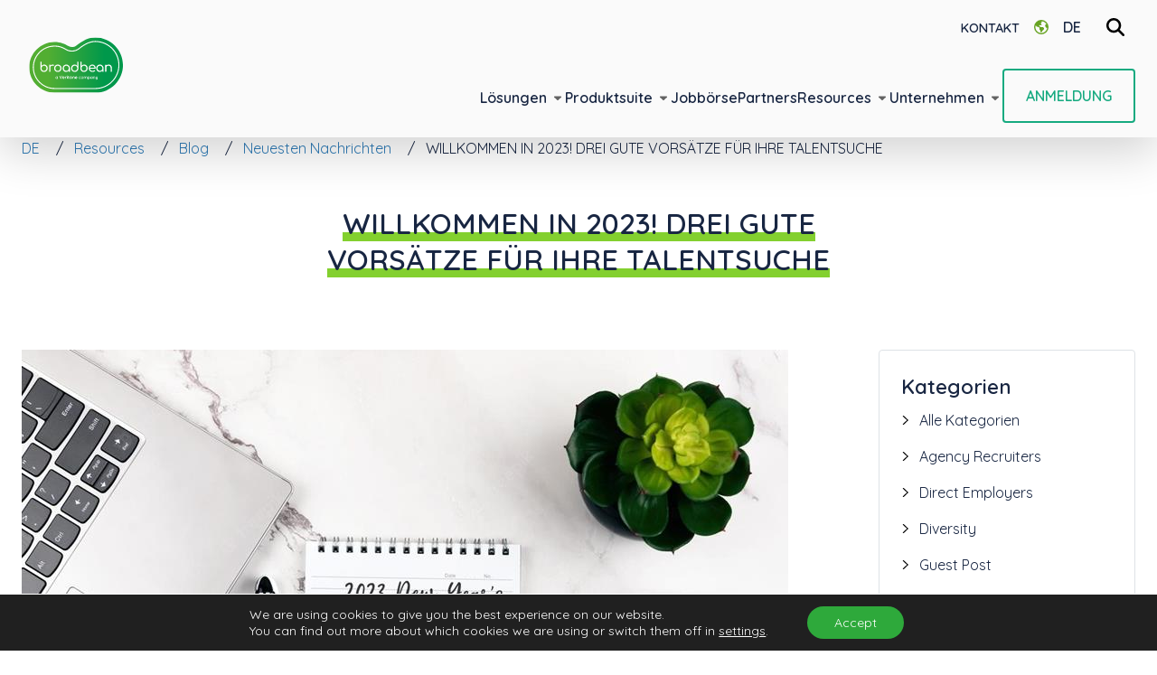

--- FILE ---
content_type: text/html; charset=UTF-8
request_url: https://www.broadbean.com/de/resources/blog/neuesten-nachrichten/willkommen-in-2023-drei-gute-vorsaetze-fuer-ihre-talentsuche/
body_size: 26539
content:
<!DOCTYPE html>
<html lang="de-DE" prefix="og: https://ogp.me/ns#" class="scroll-smooth">
<head>
	
	<meta charset="UTF-8">
	<meta name="viewport" content="width=device-width">
	<meta name="format-detection" content="telephone=no">

	<link rel="profile" href="http://gmpg.org/xfn/11">
	<link rel="pingback" href="https://www.broadbean.com/xmlrpc.php">

	<link rel="preconnect" href="https://fonts.googleapis.com">
	<link rel="preconnect" href="https://fonts.gstatic.com" crossorigin>
	<link href="https://fonts.googleapis.com/css2?family=Quicksand:wght@400;600&display=swap" rel="stylesheet">
	
	<link rel="alternate" hreflang="de" href="https://www.broadbean.com/de/resources/blog/neuesten-nachrichten/willkommen-in-2023-drei-gute-vorsaetze-fuer-ihre-talentsuche/" />
<title>WILLKOMMEN IN 2023! DREI GUTE VORSÄTZE FÜR IHRE TALENTSUCHE - Broadbean 00</title>
<meta name="description" content="Spüren Sie das auch? Das Bedürfnis, die Lethargie der Feiertage einfach abzuschütteln und wieder neu anzufangen. Nach der nötigen Erholung von einem arbeits-"/>
<meta name="robots" content="follow, index, max-snippet:-1, max-video-preview:-1, max-image-preview:large"/>
<link rel="canonical" href="https://www.broadbean.com/de/resources/blog/neuesten-nachrichten/willkommen-in-2023-drei-gute-vorsaetze-fuer-ihre-talentsuche/" />
<meta property="og:locale" content="de_DE" />
<meta property="og:type" content="article" />
<meta property="og:title" content="WILLKOMMEN IN 2023! DREI GUTE VORSÄTZE FÜR IHRE TALENTSUCHE - Broadbean 00" />
<meta property="og:description" content="Spüren Sie das auch? Das Bedürfnis, die Lethargie der Feiertage einfach abzuschütteln und wieder neu anzufangen. Nach der nötigen Erholung von einem arbeits-" />
<meta property="og:url" content="https://www.broadbean.com/de/resources/blog/neuesten-nachrichten/willkommen-in-2023-drei-gute-vorsaetze-fuer-ihre-talentsuche/" />
<meta property="og:site_name" content="Broadbean" />
<meta property="article:section" content="Neuesten Nachrichten" />
<meta property="og:updated_time" content="2023-05-26T12:11:50+01:00" />
<meta property="og:image" content="https://www.broadbean.com/wp-content/uploads/2023/05/someone-getting-their-new-years-resolutions.jpeg" />
<meta property="og:image:secure_url" content="https://www.broadbean.com/wp-content/uploads/2023/05/someone-getting-their-new-years-resolutions.jpeg" />
<meta property="og:image:width" content="848" />
<meta property="og:image:height" content="636" />
<meta property="og:image:alt" content="FÜR IHRE TALENTSUCHE" />
<meta property="og:image:type" content="image/jpeg" />
<meta property="article:published_time" content="2023-01-09T14:56:50+00:00" />
<meta property="article:modified_time" content="2023-05-26T12:11:50+01:00" />
<meta name="twitter:card" content="summary_large_image" />
<meta name="twitter:title" content="WILLKOMMEN IN 2023! DREI GUTE VORSÄTZE FÜR IHRE TALENTSUCHE - Broadbean 00" />
<meta name="twitter:description" content="Spüren Sie das auch? Das Bedürfnis, die Lethargie der Feiertage einfach abzuschütteln und wieder neu anzufangen. Nach der nötigen Erholung von einem arbeits-" />
<meta name="twitter:image" content="https://www.broadbean.com/wp-content/uploads/2023/05/someone-getting-their-new-years-resolutions.jpeg" />
<meta name="twitter:label1" content="Written by" />
<meta name="twitter:data1" content="Jonathon Mckee-jones" />
<meta name="twitter:label2" content="Time to read" />
<meta name="twitter:data2" content="3 minutes" />
<link rel='stylesheet' id='wp-block-library-css' href='https://www.broadbean.com/wp-includes/css/dist/block-library/style.min.css?ver=6.4.3' type='text/css' media='all' />
<style id='wp-block-library-theme-inline-css' type='text/css'>
.wp-block-audio figcaption{color:#555;font-size:13px;text-align:center}.is-dark-theme .wp-block-audio figcaption{color:hsla(0,0%,100%,.65)}.wp-block-audio{margin:0 0 1em}.wp-block-code{border:1px solid #ccc;border-radius:4px;font-family:Menlo,Consolas,monaco,monospace;padding:.8em 1em}.wp-block-embed figcaption{color:#555;font-size:13px;text-align:center}.is-dark-theme .wp-block-embed figcaption{color:hsla(0,0%,100%,.65)}.wp-block-embed{margin:0 0 1em}.blocks-gallery-caption{color:#555;font-size:13px;text-align:center}.is-dark-theme .blocks-gallery-caption{color:hsla(0,0%,100%,.65)}.wp-block-image figcaption{color:#555;font-size:13px;text-align:center}.is-dark-theme .wp-block-image figcaption{color:hsla(0,0%,100%,.65)}.wp-block-image{margin:0 0 1em}.wp-block-pullquote{border-bottom:4px solid;border-top:4px solid;color:currentColor;margin-bottom:1.75em}.wp-block-pullquote cite,.wp-block-pullquote footer,.wp-block-pullquote__citation{color:currentColor;font-size:.8125em;font-style:normal;text-transform:uppercase}.wp-block-quote{border-left:.25em solid;margin:0 0 1.75em;padding-left:1em}.wp-block-quote cite,.wp-block-quote footer{color:currentColor;font-size:.8125em;font-style:normal;position:relative}.wp-block-quote.has-text-align-right{border-left:none;border-right:.25em solid;padding-left:0;padding-right:1em}.wp-block-quote.has-text-align-center{border:none;padding-left:0}.wp-block-quote.is-large,.wp-block-quote.is-style-large,.wp-block-quote.is-style-plain{border:none}.wp-block-search .wp-block-search__label{font-weight:700}.wp-block-search__button{border:1px solid #ccc;padding:.375em .625em}:where(.wp-block-group.has-background){padding:1.25em 2.375em}.wp-block-separator.has-css-opacity{opacity:.4}.wp-block-separator{border:none;border-bottom:2px solid;margin-left:auto;margin-right:auto}.wp-block-separator.has-alpha-channel-opacity{opacity:1}.wp-block-separator:not(.is-style-wide):not(.is-style-dots){width:100px}.wp-block-separator.has-background:not(.is-style-dots){border-bottom:none;height:1px}.wp-block-separator.has-background:not(.is-style-wide):not(.is-style-dots){height:2px}.wp-block-table{margin:0 0 1em}.wp-block-table td,.wp-block-table th{word-break:normal}.wp-block-table figcaption{color:#555;font-size:13px;text-align:center}.is-dark-theme .wp-block-table figcaption{color:hsla(0,0%,100%,.65)}.wp-block-video figcaption{color:#555;font-size:13px;text-align:center}.is-dark-theme .wp-block-video figcaption{color:hsla(0,0%,100%,.65)}.wp-block-video{margin:0 0 1em}.wp-block-template-part.has-background{margin-bottom:0;margin-top:0;padding:1.25em 2.375em}
</style>
<style id='rank-math-toc-block-style-inline-css' type='text/css'>
.wp-block-rank-math-toc-block nav ol{counter-reset:item}.wp-block-rank-math-toc-block nav ol li{display:block}.wp-block-rank-math-toc-block nav ol li:before{content:counters(item, ".") ". ";counter-increment:item}

</style>
<style id='global-styles-inline-css' type='text/css'>
body{--wp--preset--color--black: #000000;--wp--preset--color--cyan-bluish-gray: #abb8c3;--wp--preset--color--white: #ffffff;--wp--preset--color--pale-pink: #f78da7;--wp--preset--color--vivid-red: #cf2e2e;--wp--preset--color--luminous-vivid-orange: #ff6900;--wp--preset--color--luminous-vivid-amber: #fcb900;--wp--preset--color--light-green-cyan: #7bdcb5;--wp--preset--color--vivid-green-cyan: #00d084;--wp--preset--color--pale-cyan-blue: #8ed1fc;--wp--preset--color--vivid-cyan-blue: #0693e3;--wp--preset--color--vivid-purple: #9b51e0;--wp--preset--color--primary: #67a323;--wp--preset--color--secondary: #2d7bb7;--wp--preset--color--teal: #16aa80;--wp--preset--color--green: #2ea93b;--wp--preset--color--grey: #aeb6be;--wp--preset--color--smoke: #f0f5f6;--wp--preset--gradient--vivid-cyan-blue-to-vivid-purple: linear-gradient(135deg,rgba(6,147,227,1) 0%,rgb(155,81,224) 100%);--wp--preset--gradient--light-green-cyan-to-vivid-green-cyan: linear-gradient(135deg,rgb(122,220,180) 0%,rgb(0,208,130) 100%);--wp--preset--gradient--luminous-vivid-amber-to-luminous-vivid-orange: linear-gradient(135deg,rgba(252,185,0,1) 0%,rgba(255,105,0,1) 100%);--wp--preset--gradient--luminous-vivid-orange-to-vivid-red: linear-gradient(135deg,rgba(255,105,0,1) 0%,rgb(207,46,46) 100%);--wp--preset--gradient--very-light-gray-to-cyan-bluish-gray: linear-gradient(135deg,rgb(238,238,238) 0%,rgb(169,184,195) 100%);--wp--preset--gradient--cool-to-warm-spectrum: linear-gradient(135deg,rgb(74,234,220) 0%,rgb(151,120,209) 20%,rgb(207,42,186) 40%,rgb(238,44,130) 60%,rgb(251,105,98) 80%,rgb(254,248,76) 100%);--wp--preset--gradient--blush-light-purple: linear-gradient(135deg,rgb(255,206,236) 0%,rgb(152,150,240) 100%);--wp--preset--gradient--blush-bordeaux: linear-gradient(135deg,rgb(254,205,165) 0%,rgb(254,45,45) 50%,rgb(107,0,62) 100%);--wp--preset--gradient--luminous-dusk: linear-gradient(135deg,rgb(255,203,112) 0%,rgb(199,81,192) 50%,rgb(65,88,208) 100%);--wp--preset--gradient--pale-ocean: linear-gradient(135deg,rgb(255,245,203) 0%,rgb(182,227,212) 50%,rgb(51,167,181) 100%);--wp--preset--gradient--electric-grass: linear-gradient(135deg,rgb(202,248,128) 0%,rgb(113,206,126) 100%);--wp--preset--gradient--midnight: linear-gradient(135deg,rgb(2,3,129) 0%,rgb(40,116,252) 100%);--wp--preset--font-size--small: 13px;--wp--preset--font-size--medium: 20px;--wp--preset--font-size--large: 36px;--wp--preset--font-size--x-large: 42px;--wp--preset--spacing--20: 0.44rem;--wp--preset--spacing--30: 0.67rem;--wp--preset--spacing--40: 1rem;--wp--preset--spacing--50: 1.5rem;--wp--preset--spacing--60: 2.25rem;--wp--preset--spacing--70: 3.38rem;--wp--preset--spacing--80: 5.06rem;--wp--preset--shadow--natural: 6px 6px 9px rgba(0, 0, 0, 0.2);--wp--preset--shadow--deep: 12px 12px 50px rgba(0, 0, 0, 0.4);--wp--preset--shadow--sharp: 6px 6px 0px rgba(0, 0, 0, 0.2);--wp--preset--shadow--outlined: 6px 6px 0px -3px rgba(255, 255, 255, 1), 6px 6px rgba(0, 0, 0, 1);--wp--preset--shadow--crisp: 6px 6px 0px rgba(0, 0, 0, 1);}body { margin: 0;--wp--style--global--content-size: 1024px;--wp--style--global--wide-size: 1140px; }.wp-site-blocks > .alignleft { float: left; margin-right: 2em; }.wp-site-blocks > .alignright { float: right; margin-left: 2em; }.wp-site-blocks > .aligncenter { justify-content: center; margin-left: auto; margin-right: auto; }:where(.is-layout-flex){gap: 0.5em;}:where(.is-layout-grid){gap: 0.5em;}body .is-layout-flow > .alignleft{float: left;margin-inline-start: 0;margin-inline-end: 2em;}body .is-layout-flow > .alignright{float: right;margin-inline-start: 2em;margin-inline-end: 0;}body .is-layout-flow > .aligncenter{margin-left: auto !important;margin-right: auto !important;}body .is-layout-constrained > .alignleft{float: left;margin-inline-start: 0;margin-inline-end: 2em;}body .is-layout-constrained > .alignright{float: right;margin-inline-start: 2em;margin-inline-end: 0;}body .is-layout-constrained > .aligncenter{margin-left: auto !important;margin-right: auto !important;}body .is-layout-constrained > :where(:not(.alignleft):not(.alignright):not(.alignfull)){max-width: var(--wp--style--global--content-size);margin-left: auto !important;margin-right: auto !important;}body .is-layout-constrained > .alignwide{max-width: var(--wp--style--global--wide-size);}body .is-layout-flex{display: flex;}body .is-layout-flex{flex-wrap: wrap;align-items: center;}body .is-layout-flex > *{margin: 0;}body .is-layout-grid{display: grid;}body .is-layout-grid > *{margin: 0;}body{padding-top: 0px;padding-right: 0px;padding-bottom: 0px;padding-left: 0px;}a:where(:not(.wp-element-button)){text-decoration: underline;}.wp-element-button, .wp-block-button__link{background-color: #32373c;border-width: 0;color: #fff;font-family: inherit;font-size: inherit;line-height: inherit;padding: calc(0.667em + 2px) calc(1.333em + 2px);text-decoration: none;}.has-black-color{color: var(--wp--preset--color--black) !important;}.has-cyan-bluish-gray-color{color: var(--wp--preset--color--cyan-bluish-gray) !important;}.has-white-color{color: var(--wp--preset--color--white) !important;}.has-pale-pink-color{color: var(--wp--preset--color--pale-pink) !important;}.has-vivid-red-color{color: var(--wp--preset--color--vivid-red) !important;}.has-luminous-vivid-orange-color{color: var(--wp--preset--color--luminous-vivid-orange) !important;}.has-luminous-vivid-amber-color{color: var(--wp--preset--color--luminous-vivid-amber) !important;}.has-light-green-cyan-color{color: var(--wp--preset--color--light-green-cyan) !important;}.has-vivid-green-cyan-color{color: var(--wp--preset--color--vivid-green-cyan) !important;}.has-pale-cyan-blue-color{color: var(--wp--preset--color--pale-cyan-blue) !important;}.has-vivid-cyan-blue-color{color: var(--wp--preset--color--vivid-cyan-blue) !important;}.has-vivid-purple-color{color: var(--wp--preset--color--vivid-purple) !important;}.has-primary-color{color: var(--wp--preset--color--primary) !important;}.has-secondary-color{color: var(--wp--preset--color--secondary) !important;}.has-teal-color{color: var(--wp--preset--color--teal) !important;}.has-green-color{color: var(--wp--preset--color--green) !important;}.has-grey-color{color: var(--wp--preset--color--grey) !important;}.has-smoke-color{color: var(--wp--preset--color--smoke) !important;}.has-black-background-color{background-color: var(--wp--preset--color--black) !important;}.has-cyan-bluish-gray-background-color{background-color: var(--wp--preset--color--cyan-bluish-gray) !important;}.has-white-background-color{background-color: var(--wp--preset--color--white) !important;}.has-pale-pink-background-color{background-color: var(--wp--preset--color--pale-pink) !important;}.has-vivid-red-background-color{background-color: var(--wp--preset--color--vivid-red) !important;}.has-luminous-vivid-orange-background-color{background-color: var(--wp--preset--color--luminous-vivid-orange) !important;}.has-luminous-vivid-amber-background-color{background-color: var(--wp--preset--color--luminous-vivid-amber) !important;}.has-light-green-cyan-background-color{background-color: var(--wp--preset--color--light-green-cyan) !important;}.has-vivid-green-cyan-background-color{background-color: var(--wp--preset--color--vivid-green-cyan) !important;}.has-pale-cyan-blue-background-color{background-color: var(--wp--preset--color--pale-cyan-blue) !important;}.has-vivid-cyan-blue-background-color{background-color: var(--wp--preset--color--vivid-cyan-blue) !important;}.has-vivid-purple-background-color{background-color: var(--wp--preset--color--vivid-purple) !important;}.has-primary-background-color{background-color: var(--wp--preset--color--primary) !important;}.has-secondary-background-color{background-color: var(--wp--preset--color--secondary) !important;}.has-teal-background-color{background-color: var(--wp--preset--color--teal) !important;}.has-green-background-color{background-color: var(--wp--preset--color--green) !important;}.has-grey-background-color{background-color: var(--wp--preset--color--grey) !important;}.has-smoke-background-color{background-color: var(--wp--preset--color--smoke) !important;}.has-black-border-color{border-color: var(--wp--preset--color--black) !important;}.has-cyan-bluish-gray-border-color{border-color: var(--wp--preset--color--cyan-bluish-gray) !important;}.has-white-border-color{border-color: var(--wp--preset--color--white) !important;}.has-pale-pink-border-color{border-color: var(--wp--preset--color--pale-pink) !important;}.has-vivid-red-border-color{border-color: var(--wp--preset--color--vivid-red) !important;}.has-luminous-vivid-orange-border-color{border-color: var(--wp--preset--color--luminous-vivid-orange) !important;}.has-luminous-vivid-amber-border-color{border-color: var(--wp--preset--color--luminous-vivid-amber) !important;}.has-light-green-cyan-border-color{border-color: var(--wp--preset--color--light-green-cyan) !important;}.has-vivid-green-cyan-border-color{border-color: var(--wp--preset--color--vivid-green-cyan) !important;}.has-pale-cyan-blue-border-color{border-color: var(--wp--preset--color--pale-cyan-blue) !important;}.has-vivid-cyan-blue-border-color{border-color: var(--wp--preset--color--vivid-cyan-blue) !important;}.has-vivid-purple-border-color{border-color: var(--wp--preset--color--vivid-purple) !important;}.has-primary-border-color{border-color: var(--wp--preset--color--primary) !important;}.has-secondary-border-color{border-color: var(--wp--preset--color--secondary) !important;}.has-teal-border-color{border-color: var(--wp--preset--color--teal) !important;}.has-green-border-color{border-color: var(--wp--preset--color--green) !important;}.has-grey-border-color{border-color: var(--wp--preset--color--grey) !important;}.has-smoke-border-color{border-color: var(--wp--preset--color--smoke) !important;}.has-vivid-cyan-blue-to-vivid-purple-gradient-background{background: var(--wp--preset--gradient--vivid-cyan-blue-to-vivid-purple) !important;}.has-light-green-cyan-to-vivid-green-cyan-gradient-background{background: var(--wp--preset--gradient--light-green-cyan-to-vivid-green-cyan) !important;}.has-luminous-vivid-amber-to-luminous-vivid-orange-gradient-background{background: var(--wp--preset--gradient--luminous-vivid-amber-to-luminous-vivid-orange) !important;}.has-luminous-vivid-orange-to-vivid-red-gradient-background{background: var(--wp--preset--gradient--luminous-vivid-orange-to-vivid-red) !important;}.has-very-light-gray-to-cyan-bluish-gray-gradient-background{background: var(--wp--preset--gradient--very-light-gray-to-cyan-bluish-gray) !important;}.has-cool-to-warm-spectrum-gradient-background{background: var(--wp--preset--gradient--cool-to-warm-spectrum) !important;}.has-blush-light-purple-gradient-background{background: var(--wp--preset--gradient--blush-light-purple) !important;}.has-blush-bordeaux-gradient-background{background: var(--wp--preset--gradient--blush-bordeaux) !important;}.has-luminous-dusk-gradient-background{background: var(--wp--preset--gradient--luminous-dusk) !important;}.has-pale-ocean-gradient-background{background: var(--wp--preset--gradient--pale-ocean) !important;}.has-electric-grass-gradient-background{background: var(--wp--preset--gradient--electric-grass) !important;}.has-midnight-gradient-background{background: var(--wp--preset--gradient--midnight) !important;}.has-small-font-size{font-size: var(--wp--preset--font-size--small) !important;}.has-medium-font-size{font-size: var(--wp--preset--font-size--medium) !important;}.has-large-font-size{font-size: var(--wp--preset--font-size--large) !important;}.has-x-large-font-size{font-size: var(--wp--preset--font-size--x-large) !important;}
.wp-block-navigation a:where(:not(.wp-element-button)){color: inherit;}
:where(.wp-block-post-template.is-layout-flex){gap: 1.25em;}:where(.wp-block-post-template.is-layout-grid){gap: 1.25em;}
:where(.wp-block-columns.is-layout-flex){gap: 2em;}:where(.wp-block-columns.is-layout-grid){gap: 2em;}
.wp-block-pullquote{font-size: 1.5em;line-height: 1.6;}
</style>
<link rel='stylesheet' id='bootstrap-css-css' href='https://stackpath.bootstrapcdn.com/bootstrap/4.5.1/css/bootstrap.min.css?ver=6.4.3' type='text/css' media='all' />
<link rel='stylesheet' id='theory-html-sitemap-css' href='https://www.broadbean.com/wp-content/plugins/theory-html-sitemap/public/css/theory-html-sitemap-public.css?ver=1.0.0' type='text/css' media='all' />
<link rel='stylesheet' id='broadbean-css' href='https://www.broadbean.com/wp-content/themes/broadbean/css/app.css?ver=0.1' type='text/css' media='all' />
<link rel='stylesheet' id='moove_gdpr_frontend-css' href='https://www.broadbean.com/wp-content/plugins/gdpr-cookie-compliance/dist/styles/gdpr-main-nf.css?ver=4.13.3' type='text/css' media='all' />
<style id='moove_gdpr_frontend-inline-css' type='text/css'>
				#moove_gdpr_cookie_modal .moove-gdpr-modal-content .moove-gdpr-tab-main h3.tab-title, 
				#moove_gdpr_cookie_modal .moove-gdpr-modal-content .moove-gdpr-tab-main span.tab-title,
				#moove_gdpr_cookie_modal .moove-gdpr-modal-content .moove-gdpr-modal-left-content #moove-gdpr-menu li a, 
				#moove_gdpr_cookie_modal .moove-gdpr-modal-content .moove-gdpr-modal-left-content #moove-gdpr-menu li button,
				#moove_gdpr_cookie_modal .moove-gdpr-modal-content .moove-gdpr-modal-left-content .moove-gdpr-branding-cnt a,
				#moove_gdpr_cookie_modal .moove-gdpr-modal-content .moove-gdpr-modal-footer-content .moove-gdpr-button-holder a.mgbutton, 
				#moove_gdpr_cookie_modal .moove-gdpr-modal-content .moove-gdpr-modal-footer-content .moove-gdpr-button-holder button.mgbutton,
				#moove_gdpr_cookie_modal .cookie-switch .cookie-slider:after, 
				#moove_gdpr_cookie_modal .cookie-switch .slider:after, 
				#moove_gdpr_cookie_modal .switch .cookie-slider:after, 
				#moove_gdpr_cookie_modal .switch .slider:after,
				#moove_gdpr_cookie_info_bar .moove-gdpr-info-bar-container .moove-gdpr-info-bar-content p, 
				#moove_gdpr_cookie_info_bar .moove-gdpr-info-bar-container .moove-gdpr-info-bar-content p a,
				#moove_gdpr_cookie_info_bar .moove-gdpr-info-bar-container .moove-gdpr-info-bar-content a.mgbutton, 
				#moove_gdpr_cookie_info_bar .moove-gdpr-info-bar-container .moove-gdpr-info-bar-content button.mgbutton,
				#moove_gdpr_cookie_modal .moove-gdpr-modal-content .moove-gdpr-tab-main .moove-gdpr-tab-main-content h1, 
				#moove_gdpr_cookie_modal .moove-gdpr-modal-content .moove-gdpr-tab-main .moove-gdpr-tab-main-content h2, 
				#moove_gdpr_cookie_modal .moove-gdpr-modal-content .moove-gdpr-tab-main .moove-gdpr-tab-main-content h3, 
				#moove_gdpr_cookie_modal .moove-gdpr-modal-content .moove-gdpr-tab-main .moove-gdpr-tab-main-content h4, 
				#moove_gdpr_cookie_modal .moove-gdpr-modal-content .moove-gdpr-tab-main .moove-gdpr-tab-main-content h5, 
				#moove_gdpr_cookie_modal .moove-gdpr-modal-content .moove-gdpr-tab-main .moove-gdpr-tab-main-content h6,
				#moove_gdpr_cookie_modal .moove-gdpr-modal-content.moove_gdpr_modal_theme_v2 .moove-gdpr-modal-title .tab-title,
				#moove_gdpr_cookie_modal .moove-gdpr-modal-content.moove_gdpr_modal_theme_v2 .moove-gdpr-tab-main h3.tab-title, 
				#moove_gdpr_cookie_modal .moove-gdpr-modal-content.moove_gdpr_modal_theme_v2 .moove-gdpr-tab-main span.tab-title,
				#moove_gdpr_cookie_modal .moove-gdpr-modal-content.moove_gdpr_modal_theme_v2 .moove-gdpr-branding-cnt a {
				 	font-weight: inherit				}
			#moove_gdpr_cookie_modal,#moove_gdpr_cookie_info_bar,.gdpr_cookie_settings_shortcode_content{font-family:inherit}#moove_gdpr_save_popup_settings_button{background-color:#373737;color:#fff}#moove_gdpr_save_popup_settings_button:hover{background-color:#000}#moove_gdpr_cookie_info_bar .moove-gdpr-info-bar-container .moove-gdpr-info-bar-content a.mgbutton,#moove_gdpr_cookie_info_bar .moove-gdpr-info-bar-container .moove-gdpr-info-bar-content button.mgbutton{background-color:#2ea93b}#moove_gdpr_cookie_modal .moove-gdpr-modal-content .moove-gdpr-modal-footer-content .moove-gdpr-button-holder a.mgbutton,#moove_gdpr_cookie_modal .moove-gdpr-modal-content .moove-gdpr-modal-footer-content .moove-gdpr-button-holder button.mgbutton,.gdpr_cookie_settings_shortcode_content .gdpr-shr-button.button-green{background-color:#2ea93b;border-color:#2ea93b}#moove_gdpr_cookie_modal .moove-gdpr-modal-content .moove-gdpr-modal-footer-content .moove-gdpr-button-holder a.mgbutton:hover,#moove_gdpr_cookie_modal .moove-gdpr-modal-content .moove-gdpr-modal-footer-content .moove-gdpr-button-holder button.mgbutton:hover,.gdpr_cookie_settings_shortcode_content .gdpr-shr-button.button-green:hover{background-color:#fff;color:#2ea93b}#moove_gdpr_cookie_modal .moove-gdpr-modal-content .moove-gdpr-modal-close i,#moove_gdpr_cookie_modal .moove-gdpr-modal-content .moove-gdpr-modal-close span.gdpr-icon{background-color:#2ea93b;border:1px solid #2ea93b}#moove_gdpr_cookie_info_bar span.change-settings-button.focus-g,#moove_gdpr_cookie_info_bar span.change-settings-button:focus,#moove_gdpr_cookie_info_bar button.change-settings-button.focus-g,#moove_gdpr_cookie_info_bar button.change-settings-button:focus{-webkit-box-shadow:0 0 1px 3px #2ea93b;-moz-box-shadow:0 0 1px 3px #2ea93b;box-shadow:0 0 1px 3px #2ea93b}#moove_gdpr_cookie_modal .moove-gdpr-modal-content .moove-gdpr-modal-close i:hover,#moove_gdpr_cookie_modal .moove-gdpr-modal-content .moove-gdpr-modal-close span.gdpr-icon:hover,#moove_gdpr_cookie_info_bar span[data-href]>u.change-settings-button{color:#2ea93b}#moove_gdpr_cookie_modal .moove-gdpr-modal-content .moove-gdpr-modal-left-content #moove-gdpr-menu li.menu-item-selected a span.gdpr-icon,#moove_gdpr_cookie_modal .moove-gdpr-modal-content .moove-gdpr-modal-left-content #moove-gdpr-menu li.menu-item-selected button span.gdpr-icon{color:inherit}#moove_gdpr_cookie_modal .moove-gdpr-modal-content .moove-gdpr-modal-left-content #moove-gdpr-menu li a span.gdpr-icon,#moove_gdpr_cookie_modal .moove-gdpr-modal-content .moove-gdpr-modal-left-content #moove-gdpr-menu li button span.gdpr-icon{color:inherit}#moove_gdpr_cookie_modal .gdpr-acc-link{line-height:0;font-size:0;color:transparent;position:absolute}#moove_gdpr_cookie_modal .moove-gdpr-modal-content .moove-gdpr-modal-close:hover i,#moove_gdpr_cookie_modal .moove-gdpr-modal-content .moove-gdpr-modal-left-content #moove-gdpr-menu li a,#moove_gdpr_cookie_modal .moove-gdpr-modal-content .moove-gdpr-modal-left-content #moove-gdpr-menu li button,#moove_gdpr_cookie_modal .moove-gdpr-modal-content .moove-gdpr-modal-left-content #moove-gdpr-menu li button i,#moove_gdpr_cookie_modal .moove-gdpr-modal-content .moove-gdpr-modal-left-content #moove-gdpr-menu li a i,#moove_gdpr_cookie_modal .moove-gdpr-modal-content .moove-gdpr-tab-main .moove-gdpr-tab-main-content a:hover,#moove_gdpr_cookie_info_bar.moove-gdpr-dark-scheme .moove-gdpr-info-bar-container .moove-gdpr-info-bar-content a.mgbutton:hover,#moove_gdpr_cookie_info_bar.moove-gdpr-dark-scheme .moove-gdpr-info-bar-container .moove-gdpr-info-bar-content button.mgbutton:hover,#moove_gdpr_cookie_info_bar.moove-gdpr-dark-scheme .moove-gdpr-info-bar-container .moove-gdpr-info-bar-content a:hover,#moove_gdpr_cookie_info_bar.moove-gdpr-dark-scheme .moove-gdpr-info-bar-container .moove-gdpr-info-bar-content button:hover,#moove_gdpr_cookie_info_bar.moove-gdpr-dark-scheme .moove-gdpr-info-bar-container .moove-gdpr-info-bar-content span.change-settings-button:hover,#moove_gdpr_cookie_info_bar.moove-gdpr-dark-scheme .moove-gdpr-info-bar-container .moove-gdpr-info-bar-content button.change-settings-button:hover,#moove_gdpr_cookie_info_bar.moove-gdpr-dark-scheme .moove-gdpr-info-bar-container .moove-gdpr-info-bar-content u.change-settings-button:hover,#moove_gdpr_cookie_info_bar span[data-href]>u.change-settings-button,#moove_gdpr_cookie_info_bar.moove-gdpr-dark-scheme .moove-gdpr-info-bar-container .moove-gdpr-info-bar-content a.mgbutton.focus-g,#moove_gdpr_cookie_info_bar.moove-gdpr-dark-scheme .moove-gdpr-info-bar-container .moove-gdpr-info-bar-content button.mgbutton.focus-g,#moove_gdpr_cookie_info_bar.moove-gdpr-dark-scheme .moove-gdpr-info-bar-container .moove-gdpr-info-bar-content a.focus-g,#moove_gdpr_cookie_info_bar.moove-gdpr-dark-scheme .moove-gdpr-info-bar-container .moove-gdpr-info-bar-content button.focus-g,#moove_gdpr_cookie_info_bar.moove-gdpr-dark-scheme .moove-gdpr-info-bar-container .moove-gdpr-info-bar-content a.mgbutton:focus,#moove_gdpr_cookie_info_bar.moove-gdpr-dark-scheme .moove-gdpr-info-bar-container .moove-gdpr-info-bar-content button.mgbutton:focus,#moove_gdpr_cookie_info_bar.moove-gdpr-dark-scheme .moove-gdpr-info-bar-container .moove-gdpr-info-bar-content a:focus,#moove_gdpr_cookie_info_bar.moove-gdpr-dark-scheme .moove-gdpr-info-bar-container .moove-gdpr-info-bar-content button:focus,#moove_gdpr_cookie_info_bar.moove-gdpr-dark-scheme .moove-gdpr-info-bar-container .moove-gdpr-info-bar-content span.change-settings-button.focus-g,span.change-settings-button:focus,button.change-settings-button.focus-g,button.change-settings-button:focus,#moove_gdpr_cookie_info_bar.moove-gdpr-dark-scheme .moove-gdpr-info-bar-container .moove-gdpr-info-bar-content u.change-settings-button.focus-g,#moove_gdpr_cookie_info_bar.moove-gdpr-dark-scheme .moove-gdpr-info-bar-container .moove-gdpr-info-bar-content u.change-settings-button:focus{color:#2ea93b}#moove_gdpr_cookie_modal.gdpr_lightbox-hide{display:none}
</style>
<script type="text/javascript" id="wpml-cookie-js-extra">
/* <![CDATA[ */
var wpml_cookies = {"wp-wpml_current_language":{"value":"de","expires":1,"path":"\/"}};
var wpml_cookies = {"wp-wpml_current_language":{"value":"de","expires":1,"path":"\/"}};
/* ]]> */
</script>
<script type="text/javascript" src="https://www.broadbean.com/wp-content/plugins/sitepress-multilingual-cms/res/js/cookies/language-cookie.js?ver=4.6.11" id="wpml-cookie-js" defer="defer" data-wp-strategy="defer"></script>
<script type="text/javascript" src="https://www.broadbean.com/wp-includes/js/jquery/jquery.min.js?ver=3.7.1" id="jquery-core-js"></script>
<script type="text/javascript" src="https://www.broadbean.com/wp-includes/js/jquery/jquery-migrate.min.js?ver=3.4.1" id="jquery-migrate-js"></script>
<script type="text/javascript" src="https://stackpath.bootstrapcdn.com/bootstrap/4.5.1/js/bootstrap.bundle.min.js?ver=6.4.3" id="bootstrap-js-js"></script>
<script type="text/javascript" src="https://www.broadbean.com/wp-content/plugins/theory-html-sitemap/public/js/theory-html-sitemap-public.js?ver=1.0.0" id="theory-html-sitemap-js"></script>
<script type="text/javascript" src="https://www.broadbean.com/wp-content/themes/broadbean/js/app.js?ver=0.1" id="broadbean-js"></script>
<script type="text/javascript" src="https://www.broadbean.com/wp-content/themes/broadbean/js/jquery-3.6.0.min.js?ver=0.1" id="jQuery-js"></script>
<script type="text/javascript" src="https://www.broadbean.com/wp-content/themes/broadbean/js/owl.carousel.min.js?ver=0.1" id="owlslider-js"></script>
<script type="text/javascript" src="https://www.broadbean.com/wp-content/themes/broadbean/js/fancybox.umd.js?ver=0.1" id="fancybox-js"></script>
<meta name="generator" content="WPML ver:4.6.11 stt:67,4,3,54,66;" />
<!-- Google Tag Manager -->
<script>(function(w,d,s,l,i){w[l]=w[l]||[];w[l].push({'gtm.start':
new Date().getTime(),event:'gtm.js'});var f=d.getElementsByTagName(s)[0],
j=d.createElement(s),dl=l!='dataLayer'?'&l='+l:'';j.async=true;j.src=
'https://www.googletagmanager.com/gtm.js?id='+i+dl;f.parentNode.insertBefore(j,f);
})(window,document,'script','dataLayer','GTM-5NSZ7B8H');</script>
<!-- End Google Tag Manager -->
<script>
{
"@context": "https://schema.org",
"@type": "Organization",
"name": "Broadbean Technology",
"url": "https://www.broadbean.com",
"logo": "https://www.broadbean.com/wp-content/uploads/2024/07/BB-Logo.svg",
"sameAs": [
"https://www.linkedin.com/company/broadbean-technology/",
"https://twitter.com/BroadbeanGlobal",
"https://www.facebook.com/Broadbean.Technology/"
],
"contactPoint": [
{
"@type": "ContactPoint",
"telephone": "+1-949-706-8560",
"contactType": "Customer Support",
"areaServed": ["US"],
"availableLanguage": ["English"]
}
]
}
</script>	
<meta name="google-site-verification" content="eepToJb0Hx6hFh8a9JM7n_dEe3ijoCkrSx7dP9fYrcs" />		<script>
			document.documentElement.className = document.documentElement.className.replace( 'no-js', 'js' );
		</script>
				<style>
			.no-js img.lazyload { display: none; }
			figure.wp-block-image img.lazyloading { min-width: 150px; }
							.lazyload, .lazyloading { opacity: 0; }
				.lazyloaded {
					opacity: 1;
					transition: opacity 400ms;
					transition-delay: 0ms;
				}
					</style>
		<link rel="icon" href="https://www.broadbean.com/wp-content/uploads/2024/06/cropped-Untitled-design-2024-06-10T135939.538-32x32.png" sizes="32x32" />
<link rel="icon" href="https://www.broadbean.com/wp-content/uploads/2024/06/cropped-Untitled-design-2024-06-10T135939.538-192x192.png" sizes="192x192" />
<link rel="apple-touch-icon" href="https://www.broadbean.com/wp-content/uploads/2024/06/cropped-Untitled-design-2024-06-10T135939.538-180x180.png" />
<meta name="msapplication-TileImage" content="https://www.broadbean.com/wp-content/uploads/2024/06/cropped-Untitled-design-2024-06-10T135939.538-270x270.png" />
<style>.modal{max-width:100% !important;}.modal-dialog{overflow-y:initial !important;}.modal-body{overflow-y:auto;}.modal {
    top: 5vh;
}
.modal-content {
    max-height: 90vh; 
}</style>		<style type="text/css" id="wp-custom-css">
			body.single-post h3{
	font-size: 1.5rem;
	font-weight:400;
}
@media (min-width: 768px) {
  body.single-post h3 {
    font-size: 1.5rem;
		font-weight:400;
  }
}
body.single-post h4 {
  font-size: 1.4rem;
	font-weight:400;
}
body.single-post h5 {
  font-size: 1.3rem;
	font-weight:400;
}		</style>
		
	<!-- Google Tag Manager -->
<script>(function(w,d,s,l,i){w[l]=w[l]||[];w[l].push({'gtm.start':
            new Date().getTime(),event:'gtm.js'});var f=d.getElementsByTagName(s)[0],
        j=d.createElement(s),dl=l!='dataLayer'?'&l='+l:'';j.async=true;j.src=
        'https://www.googletagmanager.com/gtm.js?id='+i+dl;f.parentNode.insertBefore(j,f);
    })(window,document,'script','dataLayer','GTM-WS8J79Q');</script>
<!-- End Google Tag Manager -->
</head>

<body class="post-template-default single single-post postid-3734 single-format-standard wp-custom-logo bg-white text-black overflow-x-hidden" data-menu-state="0">

	<!-- Google Tag Manager (noscript) -->
<noscript>
    <iframe  height="0" width="0" style="display:none;visibility:hidden" data-src="https://www.googletagmanager.com/ns.html?id=GTM-WS8J79Q" class="lazyload" src="[data-uri]"></iframe>
</noscript>
<!-- End Google Tag Manager (noscript) -->
	<div id="page" class="relative">

	<!-- Google Tag Manager (noscript) -->
<noscript><iframe 
height="0" width="0" style="display:none;visibility:hidden" data-src="https://www.googletagmanager.com/ns.html?id=GTM-5NSZ7B8H" class="lazyload" src="[data-uri]"></iframe></noscript>
<!-- End Google Tag Manager (noscript) --><header class="fixed z-50 w-full" data-menu-state="0" data-scrolled="0">

    <div class="relative z-50 bg-[#fafafa] w-full px-4 pt-2 shadow-lg flex items-center justify-between">
        <div class="flex items-center gap-6 pb-3 md:pb-5">
            <a href="https://www.broadbean.com/de/" title="Broadbean Homepage">
                <img   alt="" draggable="false" decoding="async" data-src="https://www.broadbean.com/wp-content/uploads/2024/07/BB-Logo.svg" class="lazyload" src="[data-uri]" /><noscript><img src="https://www.broadbean.com/wp-content/uploads/2024/07/BB-Logo.svg" class="" alt="" draggable="false" decoding="async" /></noscript>            </a>
                    </div>
        <div class="grow flex flex-col items-end">
            <div class="flex items-center gap-4 md:gap-6 mb-4">
                                    <div class="hidden md:block"><a href="https://www.broadbean.com/de/kontaktiere/" class="text-sm uppercase text-black font-semibold">KONTAKT</a></div>
                                <div><div data-element="lang" data-state="0" class="relative">
    <div class="h-11 cursor-pointer flex items-center justify-center px-3 active:outline active:outline-secondary/20 active:outline-2" data-toggle="dropdown" aria-label="Region options" aria-haspopup="true" aria-expanded="false">
        <svg class="h-4 mr-3 fill-primary" xmlns="http://www.w3.org/2000/svg" viewBox="0 0 512 512"><!--! Font Awesome Pro 6.4.0 by @fontawesome - https://fontawesome.com License - https://fontawesome.com/license (Commercial License) Copyright 2023 Fonticons, Inc. --><path d="M256 464C141.1 464 48 370.9 48 256c0-22 3.4-43.1 9.7-63l9.4 16.4c8.3 14.5 21.9 25.2 38 29.8L163 255.7c17.2 4.9 29 20.6 29 38.5v39.9c0 11 6.2 21 16 25.9s16 14.9 16 25.9v30.4c0 15.9 15.2 27.3 30.5 23c15.9-4.5 28.3-17 32.8-32.8l1.5-5.4c4.6-16.1 15.3-29.7 29.8-38l9.2-5.3c15-8.5 24.2-24.5 24.2-41.7v-8.3c0-12.7-5.1-24.9-14.1-33.9l-3.9-3.9c-9-9-21.2-14.1-33.9-14.1H257c-11.1 0-22.1-2.9-31.8-8.4l-34.5-19.7c-4.3-2.5-7.6-6.5-9.2-11.2c-3.2-9.6 1.1-20 10.2-24.5l5.9-3c6.6-3.3 14.3-3.9 21.3-1.5l23.2 7.7c8.2 2.7 17.2-.4 21.9-7.5c4.7-7 4.2-16.3-1.2-22.8l-13.6-16.3c-10-12-9.9-29.5 .3-41.3l15.7-18.3c8.8-10.3 10.2-25 3.5-36.7l-2.4-4.2c73.6 3.6 137.2 45.6 171.2 106.3L412 164.8c-15.7 6.3-23.8 23.8-18.5 39.8l16.9 50.7c3.5 10.4 12 18.3 22.6 20.9l29.1 7.3C448.7 385.4 361.5 464 256 464zm0 48A256 256 0 1 0 256 0a256 256 0 1 0 0 512z"/></svg>
        <span class="font-semibold uppercase">de</span>
    </div>
    <div class="langs-list absolute z-50 mt-3 right-0 w-32 bg-white rounded shadow-2xl border-solid border-light-grey border-2">
                <a href="https://www.broadbean.com/uk/" data-lang=uk class="flex items-center justify-center py-4 hover:bg-smoke border-b border-light-grey border-solid hover:no-underline">
                <img  alt="United Kingdom" loading="lazy" width="21" height="23"  data-src="https://www.broadbean.com/wp-content/themes/broadbean/img/uk-flag.svg" class="mr-4 lazyload" src="[data-uri]"><noscript><img src="https://www.broadbean.com/wp-content/themes/broadbean/img/uk-flag.svg" alt="United Kingdom" loading="lazy" width="21" height="23" class="mr-4"></noscript>
                <p class="mb-0 uppercase text-base">uk</p>
            </a>
                    <a href="https://www.broadbean.com/" data-lang=us class="flex items-center justify-center py-4 hover:bg-smoke border-b border-light-grey border-solid hover:no-underline">
                <img  alt="United States" loading="lazy" width="21" height="23"  data-src="https://www.broadbean.com/wp-content/themes/broadbean/img/us-flag.svg" class="mr-4 lazyload" src="[data-uri]"><noscript><img src="https://www.broadbean.com/wp-content/themes/broadbean/img/us-flag.svg" alt="United States" loading="lazy" width="21" height="23" class="mr-4"></noscript>
                <p class="mb-0 uppercase text-base">us</p>
            </a>
                    <a href="https://www.broadbean.com/au/" data-lang=au class="flex items-center justify-center py-4 hover:bg-smoke border-b border-light-grey border-solid hover:no-underline">
                <img  alt="Australia" loading="lazy" width="21" height="23"  data-src="https://www.broadbean.com/wp-content/themes/broadbean/img/au-flag.svg" class="mr-4 lazyload" src="[data-uri]"><noscript><img src="https://www.broadbean.com/wp-content/themes/broadbean/img/au-flag.svg" alt="Australia" loading="lazy" width="21" height="23" class="mr-4"></noscript>
                <p class="mb-0 uppercase text-base">au</p>
            </a>
                    <a href="https://www.broadbean.com/fr/" data-lang=fr class="flex items-center justify-center py-4 hover:bg-smoke border-b border-light-grey border-solid hover:no-underline">
                <img  alt="Français" loading="lazy" width="21" height="23"  data-src="https://www.broadbean.com/wp-content/themes/broadbean/img/fr-flag.svg" class="mr-4 lazyload" src="[data-uri]"><noscript><img src="https://www.broadbean.com/wp-content/themes/broadbean/img/fr-flag.svg" alt="Français" loading="lazy" width="21" height="23" class="mr-4"></noscript>
                <p class="mb-0 uppercase text-base">fr</p>
            </a>
                    <a href="https://www.broadbean.com/de/resources/blog/neuesten-nachrichten/willkommen-in-2023-drei-gute-vorsaetze-fuer-ihre-talentsuche/" data-lang=de class="flex items-center justify-center py-4 hover:bg-smoke border-b border-light-grey border-solid hover:no-underline">
                <img  alt="Deutsch" loading="lazy" width="21" height="23"  data-src="https://www.broadbean.com/wp-content/themes/broadbean/img/de-flag.svg" class="mr-4 lazyload" src="[data-uri]"><noscript><img src="https://www.broadbean.com/wp-content/themes/broadbean/img/de-flag.svg" alt="Deutsch" loading="lazy" width="21" height="23" class="mr-4"></noscript>
                <p class="mb-0 uppercase text-base">de</p>
            </a>
            </div>
</div></div>
                <div><div data-element="search" data-state="0">
    <div class="h-11 w-11 cursor-pointer flex items-center justify-center focus:active:outline-2 focus:active:outline-secondary">
        <svg class="h-5 icon search" xmlns="http://www.w3.org/2000/svg" viewBox="0 0 512 512"><!--! Font Awesome Pro 6.4.0 by @fontawesome - https://fontawesome.com License - https://fontawesome.com/license (Commercial License) Copyright 2023 Fonticons, Inc. --><path d="M416 208c0 45.9-14.9 88.3-40 122.7L502.6 457.4c12.5 12.5 12.5 32.8 0 45.3s-32.8 12.5-45.3 0L330.7 376c-34.4 25.2-76.8 40-122.7 40C93.1 416 0 322.9 0 208S93.1 0 208 0S416 93.1 416 208zM208 352a144 144 0 1 0 0-288 144 144 0 1 0 0 288z"/></svg>
        <svg class="h-7 icon cross" xmlns="http://www.w3.org/2000/svg" viewBox="0 0 384 512"><!--! Font Awesome Pro 6.4.0 by @fontawesome - https://fontawesome.com License - https://fontawesome.com/license (Commercial License) Copyright 2023 Fonticons, Inc. --><path d="M342.6 150.6c12.5-12.5 12.5-32.8 0-45.3s-32.8-12.5-45.3 0L192 210.7 86.6 105.4c-12.5-12.5-32.8-12.5-45.3 0s-12.5 32.8 0 45.3L146.7 256 41.4 361.4c-12.5 12.5-12.5 32.8 0 45.3s32.8 12.5 45.3 0L192 301.3 297.4 406.6c12.5 12.5 32.8 12.5 45.3 0s12.5-32.8 0-45.3L237.3 256 342.6 150.6z"/></svg>
    </div>
    <div class="search-field fixed mt-3 left-6 right-6 z-50 md:left-auto md:max-w-xl bg-white p-2 rounded shadow-2xl">
        <form role="search" method="get" id="searchform" action="https://www.broadbean.com/de/" class="w-full flex">
            <input aria-label="search-input" type="search" value="" name="s" class="grow py-3 px-6 rounded-l bg-white border-grey border-2 border-r-0 border-solid" placeholder="Search..." />
            <button type="submit" class="bg-teal text-[0] text-center w-12 rounded-r-sm flex items-center justify-center">
                btn
                <svg class="h-4 fill-white" xmlns="http://www.w3.org/2000/svg" viewBox="0 0 512 512"><!--! Font Awesome Pro 6.4.0 by @fontawesome - https://fontawesome.com License - https://fontawesome.com/license (Commercial License) Copyright 2023 Fonticons, Inc. --><path d="M416 208c0 45.9-14.9 88.3-40 122.7L502.6 457.4c12.5 12.5 12.5 32.8 0 45.3s-32.8 12.5-45.3 0L330.7 376c-34.4 25.2-76.8 40-122.7 40C93.1 416 0 322.9 0 208S93.1 0 208 0S416 93.1 416 208zM208 352a144 144 0 1 0 0-288 144 144 0 1 0 0 288z"/></svg>
            </button>
        </form>
    </div>
</div></div>
                <div class="hamburger custom-header:hidden">
                    <span></span>
                    <span></span>
                    <span></span>
                </div>
            </div>
            <div class="hidden custom-header:flex items-center gap-6">
                <div class="header-menu">
                    <div class="menu-desktop-menu-de-container"><ul id="menu-desktop-menu-de" class="menu"><li class=' menu-item menu-item-type-post_type menu-item-object-page menu-item-has-children'><a href="https://www.broadbean.com/de/losungen/" title="Lösungen" aria-haspopup="true" role="button" aria-expanded="false"><span>Lösungen</span></a>
<ul class="sub-menu">
<li class=' menu-item menu-item-type-post_type menu-item-object-page'><a href="https://www.broadbean.com/de/losungen/arbeitgeber/" title="Arbeitgeber"  role="button" aria-expanded="false"><img  alt='2023/06/rioo9l2.png' loading='lazy' height='38' width='38' data-src='https://www.broadbean.com/wp-content/uploads/2023/06/rioo9l2.png' class='lazyload' src='[data-uri]' /><noscript><img  alt='2023/06/rioo9l2.png' loading='lazy' height='38' width='38' data-src='https://www.broadbean.com/wp-content/uploads/2023/06/rioo9l2.png' class='lazyload' src='[data-uri]' /><noscript><img src='https://www.broadbean.com/wp-content/uploads/2023/06/rioo9l2.png' alt='2023/06/rioo9l2.png' loading='lazy' height='38' width='38' /></noscript></noscript><span>Arbeitgeber</span></a></li>
<li class=' menu-item menu-item-type-post_type menu-item-object-page'><a href="https://www.broadbean.com/de/losungen/personalvermittler/" title="Personalvermittler"  role="button" aria-expanded="false"><img  alt='' loading='lazy' height='38' width='38' data-src='https://www.broadbean.com/wp-content/uploads/2023/06/agency.png' class='lazyload' src='[data-uri]' /><noscript><img  alt='' loading='lazy' height='38' width='38' data-src='https://www.broadbean.com/wp-content/uploads/2023/06/agency.png' class='lazyload' src='[data-uri]' /><noscript><img src='https://www.broadbean.com/wp-content/uploads/2023/06/agency.png' alt='' loading='lazy' height='38' width='38' /></noscript></noscript><span>Personalvermittler</span></a></li>
</ul>
</li>
<li class=' menu-item menu-item-type-post_type menu-item-object-page menu-item-has-children'><a href="https://www.broadbean.com/de/produktsuite/" title="Produktsuite" aria-haspopup="true" role="button" aria-expanded="false"><span>Produktsuite</span></a>
<ul class="sub-menu">
<li class=' menu-item menu-item-type-post_type menu-item-object-page'><a href="https://www.broadbean.com/de/produktsuite/multiposting/" title="Multiposting"  role="button" aria-expanded="false"><img  alt='icon for job distribution software' loading='lazy' height='38' width='38' data-src='https://www.broadbean.com/wp-content/uploads/2023/06/job-distro-1.png' class='lazyload' src='[data-uri]' /><noscript><img  alt='icon for job distribution software' loading='lazy' height='38' width='38' data-src='https://www.broadbean.com/wp-content/uploads/2023/06/job-distro-1.png' class='lazyload' src='[data-uri]' /><noscript><img  alt='icon for job distribution software' loading='lazy' height='38' width='38' data-src='https://www.broadbean.com/wp-content/uploads/2023/06/job-distro-1.png' class='lazyload' src='[data-uri]' /><noscript><img src='https://www.broadbean.com/wp-content/uploads/2023/06/job-distro-1.png' alt='icon for job distribution software' loading='lazy' height='38' width='38' /></noscript></noscript></noscript><span>Multiposting</span></a></li>
<li class=' menu-item menu-item-type-post_type menu-item-object-page'><a href="https://www.broadbean.com/de/produktsuite/kandidatensuche/" title="Kandidatensuche"  role="button" aria-expanded="false"><img  alt='2023/06/search.png' loading='lazy' height='38' width='38' data-src='https://www.broadbean.com/wp-content/uploads/2023/06/search.png' class='lazyload' src='[data-uri]' /><noscript><img src='https://www.broadbean.com/wp-content/uploads/2023/06/search.png' alt='2023/06/search.png' loading='lazy' height='38' width='38' /></noscript><span>Kandidatensuche</span></a></li>
<li class=' menu-item menu-item-type-post_type menu-item-object-page'><a href="https://www.broadbean.com/de/produktsuite/talent-search/" title="Talent Search"  role="button" aria-expanded="false"><img  alt='candidate database software' loading='lazy' height='38' width='38' data-src='https://www.broadbean.com/wp-content/uploads/2023/06/talent-search.png' class='lazyload' src='[data-uri]' /><noscript><img  alt='candidate database software' loading='lazy' height='38' width='38' data-src='https://www.broadbean.com/wp-content/uploads/2023/06/talent-search.png' class='lazyload' src='[data-uri]' /><noscript><img src='https://www.broadbean.com/wp-content/uploads/2023/06/talent-search.png' alt='candidate database software' loading='lazy' height='38' width='38' /></noscript></noscript><span>Talent Search</span></a></li>
<li class=' menu-item menu-item-type-post_type menu-item-object-page'><a href="https://www.broadbean.com/de/produktsuite/media-services/" title="Media Services"  role="button" aria-expanded="false"><img  alt='icon for ecommerce' loading='lazy' height='38' width='38' data-src='https://www.broadbean.com/wp-content/uploads/2023/06/ecommerce.png' class='lazyload' src='[data-uri]' /><noscript><img  alt='icon for ecommerce' loading='lazy' height='38' width='38' data-src='https://www.broadbean.com/wp-content/uploads/2023/06/ecommerce.png' class='lazyload' src='[data-uri]' /><noscript><img src='https://www.broadbean.com/wp-content/uploads/2023/06/ecommerce.png' alt='icon for ecommerce' loading='lazy' height='38' width='38' /></noscript></noscript><span>Media Services</span></a></li>
</ul>
</li>
<li class=' menu-item menu-item-type-custom menu-item-object-custom'><a href="https://job-boards.broadbean.com/de/boards" title="Jobbörse"  role="button" aria-expanded="false"><span>Jobbörse</span></a></li>
<li class=' menu-item menu-item-type-post_type_archive menu-item-object-partners'><a href="https://www.broadbean.com/de/partners/" title="Partners"  role="button" aria-expanded="false"><span>Partners</span></a></li>
<li class=' menu-item menu-item-type-post_type menu-item-object-page menu-item-has-children'><a href="https://www.broadbean.com/de/ressourcen/" title="Resources" aria-haspopup="true" role="button" aria-expanded="false"><span>Resources</span></a>
<ul class="sub-menu">
<li class=' menu-item menu-item-type-post_type menu-item-object-page current_page_parent'><a href="https://www.broadbean.com/de/ressourcen/blog/" title="Blog"  role="button" aria-expanded="false"><img  alt='' loading='lazy' height='38' width='38' data-src='https://www.broadbean.com/wp-content/uploads/2023/06/blog.png' class='lazyload' src='[data-uri]' /><noscript><img  alt='' loading='lazy' height='38' width='38' data-src='https://www.broadbean.com/wp-content/uploads/2023/06/blog.png' class='lazyload' src='[data-uri]' /><noscript><img src='https://www.broadbean.com/wp-content/uploads/2023/06/blog.png' alt='' loading='lazy' height='38' width='38' /></noscript></noscript><span>Blog</span></a></li>
<li class=' menu-item menu-item-type-post_type_archive menu-item-object-whitepapers'><a href="https://www.broadbean.com/de/resources/whitepapers/" title="Whitepapers"  role="button" aria-expanded="false"><img  alt='icon for whitepaper' loading='lazy' height='38' width='38' data-src='https://www.broadbean.com/wp-content/uploads/2023/06/whitepaper.png' class='lazyload' src='[data-uri]' /><noscript><img  alt='icon for whitepaper' loading='lazy' height='38' width='38' data-src='https://www.broadbean.com/wp-content/uploads/2023/06/whitepaper.png' class='lazyload' src='[data-uri]' /><noscript><img src='https://www.broadbean.com/wp-content/uploads/2023/06/whitepaper.png' alt='icon for whitepaper' loading='lazy' height='38' width='38' /></noscript></noscript><span>Whitepapers</span></a></li>
<li class=' menu-item menu-item-type-post_type menu-item-object-page'><a href="https://www.broadbean.com/de/ressourcen/gdpr-compliance/" title="GDPR"  role="button" aria-expanded="false"><img  alt='icon for general data protection regulations' loading='lazy' height='38' width='38' data-src='https://www.broadbean.com/wp-content/uploads/2023/06/gdpr.png' class='lazyload' src='[data-uri]' /><noscript><img  alt='icon for general data protection regulations' loading='lazy' height='38' width='38' data-src='https://www.broadbean.com/wp-content/uploads/2023/06/gdpr.png' class='lazyload' src='[data-uri]' /><noscript><img src='https://www.broadbean.com/wp-content/uploads/2023/06/gdpr.png' alt='icon for general data protection regulations' loading='lazy' height='38' width='38' /></noscript></noscript><span>GDPR</span></a></li>
<li class=' menu-item menu-item-type-post_type_archive menu-item-object-case-studies'><a href="https://www.broadbean.com/de/ressourcen/kunden/" title="Kunden"  role="button" aria-expanded="false"><img  alt='icon for case studies' loading='lazy' height='38' width='38' data-src='https://www.broadbean.com/wp-content/uploads/2023/06/case-studies.png' class='lazyload' src='[data-uri]' /><noscript><img  alt='icon for case studies' loading='lazy' height='38' width='38' data-src='https://www.broadbean.com/wp-content/uploads/2023/06/case-studies.png' class='lazyload' src='[data-uri]' /><noscript><img src='https://www.broadbean.com/wp-content/uploads/2023/06/case-studies.png' alt='icon for case studies' loading='lazy' height='38' width='38' /></noscript></noscript><span>Kunden</span></a></li>
</ul>
</li>
<li class=' menu-item menu-item-type-post_type menu-item-object-page menu-item-has-children'><a href="https://www.broadbean.com/de/unternehmen/" title="Unternehmen" aria-haspopup="true" role="button" aria-expanded="false"><span>Unternehmen</span></a>
<ul class="sub-menu">
<li class=' menu-item menu-item-type-post_type menu-item-object-page'><a href="https://www.broadbean.com/de/unternehmen/leadership/" title="Leadership"  role="button" aria-expanded="false"><img  alt='2023/06/leadership.png' loading='lazy' height='38' width='38' data-src='https://www.broadbean.com/wp-content/uploads/2023/06/leadership.png' class='lazyload' src='[data-uri]' /><noscript><img  alt='2023/06/leadership.png' loading='lazy' height='38' width='38' data-src='https://www.broadbean.com/wp-content/uploads/2023/06/leadership.png' class='lazyload' src='[data-uri]' /><noscript><img src='https://www.broadbean.com/wp-content/uploads/2023/06/leadership.png' alt='2023/06/leadership.png' loading='lazy' height='38' width='38' /></noscript></noscript><span>Leadership</span></a></li>
<li class=' menu-item menu-item-type-post_type menu-item-object-page'><a href="https://www.broadbean.com/de/unternehmen/uber-uns/" title="Über uns"  role="button" aria-expanded="false"><img  alt='icon for rewards' loading='lazy' height='38' width='38' data-src='https://www.broadbean.com/wp-content/uploads/2023/06/rewards.png' class='lazyload' src='[data-uri]' /><noscript><img  alt='icon for rewards' loading='lazy' height='38' width='38' data-src='https://www.broadbean.com/wp-content/uploads/2023/06/rewards.png' class='lazyload' src='[data-uri]' /><noscript><img src='https://www.broadbean.com/wp-content/uploads/2023/06/rewards.png' alt='icon for rewards' loading='lazy' height='38' width='38' /></noscript></noscript><span>Über uns</span></a></li>
</ul>
</li>
</ul></div>                </div>
                                    <div class="mb-2">
                        <div class=''>
            <a 
                href='https://www.adcourier.com/'
                role='button' 
                aria-pressed='false'
                class=' uppercase text-center font-semibold hover:no-underline inline-block text-base px-4 py-3 mb-2 rounded border-2 border-solid border-teal text-teal hover:bg-teal hover:text-white ease-in-out duration-700'
            >Anmeldung</a></div>                    </div>
                            </div>
        </div>
    </div>

    <div data-menu="mobile-menu">
        <div class="menu-mobile-menu-de-container"><ul id="menu-mobile-menu-de" class="menu"><li class=' menu-item menu-item-type-post_type menu-item-object-page menu-item-has-children'><a href="https://www.broadbean.com/de/losungen/" title="Lösungen" aria-haspopup="true" role="button" aria-expanded="false"><span>Lösungen</span></a>
<ul class="sub-menu">
<li class=' menu-item menu-item-type-post_type menu-item-object-page'><a href="https://www.broadbean.com/de/losungen/arbeitgeber/" title="Arbeitgeber"  role="button" aria-expanded="false"><img  alt='2023/06/rioo9l2.png' loading='lazy' height='38' width='38' data-src='https://www.broadbean.com/wp-content/uploads/2023/06/rioo9l2.png' class='lazyload' src='[data-uri]' /><noscript><img  alt='2023/06/rioo9l2.png' loading='lazy' height='38' width='38' data-src='https://www.broadbean.com/wp-content/uploads/2023/06/rioo9l2.png' class='lazyload' src='[data-uri]' /><noscript><img src='https://www.broadbean.com/wp-content/uploads/2023/06/rioo9l2.png' alt='2023/06/rioo9l2.png' loading='lazy' height='38' width='38' /></noscript></noscript><span>Arbeitgeber</span></a></li>
<li class=' menu-item menu-item-type-post_type menu-item-object-page'><a href="https://www.broadbean.com/de/losungen/personalvermittler/" title="Personalvermittler"  role="button" aria-expanded="false"><img  alt='' loading='lazy' height='38' width='38' data-src='https://www.broadbean.com/wp-content/uploads/2023/06/agency.png' class='lazyload' src='[data-uri]' /><noscript><img  alt='' loading='lazy' height='38' width='38' data-src='https://www.broadbean.com/wp-content/uploads/2023/06/agency.png' class='lazyload' src='[data-uri]' /><noscript><img src='https://www.broadbean.com/wp-content/uploads/2023/06/agency.png' alt='' loading='lazy' height='38' width='38' /></noscript></noscript><span>Personalvermittler</span></a></li>
</ul>
</li>
<li class=' menu-item menu-item-type-post_type menu-item-object-page menu-item-has-children'><a href="https://www.broadbean.com/de/produktsuite/" title="Produktsuite" aria-haspopup="true" role="button" aria-expanded="false"><span>Produktsuite</span></a>
<ul class="sub-menu">
<li class=' menu-item menu-item-type-post_type menu-item-object-page'><a href="https://www.broadbean.com/de/produktsuite/multiposting/" title="Multiposting"  role="button" aria-expanded="false"><img  alt='icon for job distribution software' loading='lazy' height='38' width='38' data-src='https://www.broadbean.com/wp-content/uploads/2023/06/job-distro-1.png' class='lazyload' src='[data-uri]' /><noscript><img  alt='icon for job distribution software' loading='lazy' height='38' width='38' data-src='https://www.broadbean.com/wp-content/uploads/2023/06/job-distro-1.png' class='lazyload' src='[data-uri]' /><noscript><img  alt='icon for job distribution software' loading='lazy' height='38' width='38' data-src='https://www.broadbean.com/wp-content/uploads/2023/06/job-distro-1.png' class='lazyload' src='[data-uri]' /><noscript><img src='https://www.broadbean.com/wp-content/uploads/2023/06/job-distro-1.png' alt='icon for job distribution software' loading='lazy' height='38' width='38' /></noscript></noscript></noscript><span>Multiposting</span></a></li>
<li class=' menu-item menu-item-type-post_type menu-item-object-page'><a href="https://www.broadbean.com/de/produktsuite/kandidatensuche/" title="Kandidatensuche"  role="button" aria-expanded="false"><img  alt='icon for job distribution software' loading='lazy' height='38' width='38' data-src='https://www.broadbean.com/wp-content/uploads/2023/06/job-distro-1.png' class='lazyload' src='[data-uri]' /><noscript><img  alt='icon for job distribution software' loading='lazy' height='38' width='38' data-src='https://www.broadbean.com/wp-content/uploads/2023/06/job-distro-1.png' class='lazyload' src='[data-uri]' /><noscript><img  alt='icon for job distribution software' loading='lazy' height='38' width='38' data-src='https://www.broadbean.com/wp-content/uploads/2023/06/job-distro-1.png' class='lazyload' src='[data-uri]' /><noscript><img src='https://www.broadbean.com/wp-content/uploads/2023/06/job-distro-1.png' alt='icon for job distribution software' loading='lazy' height='38' width='38' /></noscript></noscript></noscript><span>Kandidatensuche</span></a></li>
<li class=' menu-item menu-item-type-post_type menu-item-object-page'><a href="https://www.broadbean.com/de/produktsuite/talent-search/" title="Talent Search"  role="button" aria-expanded="false"><img  alt='candidate database software' loading='lazy' height='38' width='38' data-src='https://www.broadbean.com/wp-content/uploads/2023/06/talent-search.png' class='lazyload' src='[data-uri]' /><noscript><img  alt='candidate database software' loading='lazy' height='38' width='38' data-src='https://www.broadbean.com/wp-content/uploads/2023/06/talent-search.png' class='lazyload' src='[data-uri]' /><noscript><img src='https://www.broadbean.com/wp-content/uploads/2023/06/talent-search.png' alt='candidate database software' loading='lazy' height='38' width='38' /></noscript></noscript><span>Talent Search</span></a></li>
<li class=' menu-item menu-item-type-post_type menu-item-object-page'><a href="https://www.broadbean.com/de/produktsuite/media-services/" title="Media Services"  role="button" aria-expanded="false"><img  alt='icon for ecommerce' loading='lazy' height='38' width='38' data-src='https://www.broadbean.com/wp-content/uploads/2023/06/ecommerce.png' class='lazyload' src='[data-uri]' /><noscript><img  alt='icon for ecommerce' loading='lazy' height='38' width='38' data-src='https://www.broadbean.com/wp-content/uploads/2023/06/ecommerce.png' class='lazyload' src='[data-uri]' /><noscript><img src='https://www.broadbean.com/wp-content/uploads/2023/06/ecommerce.png' alt='icon for ecommerce' loading='lazy' height='38' width='38' /></noscript></noscript><span>Media Services</span></a></li>
</ul>
</li>
<li class=' menu-item menu-item-type-custom menu-item-object-custom'><a href="https://job-boards.broadbean.com/de/boards" title="Jobbörse"  role="button" aria-expanded="false"><span>Jobbörse</span></a></li>
<li class=' menu-item menu-item-type-post_type_archive menu-item-object-partners'><a href="https://www.broadbean.com/de/partners/" title="Partners"  role="button" aria-expanded="false"><span>Partners</span></a></li>
<li class=' menu-item menu-item-type-post_type menu-item-object-page menu-item-has-children'><a href="https://www.broadbean.com/de/ressourcen/" title="Ressourcen" aria-haspopup="true" role="button" aria-expanded="false"><span>Ressourcen</span></a>
<ul class="sub-menu">
<li class=' menu-item menu-item-type-post_type menu-item-object-page current_page_parent'><a href="https://www.broadbean.com/de/ressourcen/blog/" title="Blog"  role="button" aria-expanded="false"><img  alt='' loading='lazy' height='38' width='38' data-src='https://www.broadbean.com/wp-content/uploads/2023/06/blog.png' class='lazyload' src='[data-uri]' /><noscript><img  alt='' loading='lazy' height='38' width='38' data-src='https://www.broadbean.com/wp-content/uploads/2023/06/blog.png' class='lazyload' src='[data-uri]' /><noscript><img src='https://www.broadbean.com/wp-content/uploads/2023/06/blog.png' alt='' loading='lazy' height='38' width='38' /></noscript></noscript><span>Blog</span></a></li>
<li class=' menu-item menu-item-type-post_type_archive menu-item-object-whitepapers'><a href="https://www.broadbean.com/de/resources/whitepapers/" title="Whitepapers"  role="button" aria-expanded="false"><img  alt='icon for whitepaper' loading='lazy' height='38' width='38' data-src='https://www.broadbean.com/wp-content/uploads/2023/06/whitepaper.png' class='lazyload' src='[data-uri]' /><noscript><img  alt='icon for whitepaper' loading='lazy' height='38' width='38' data-src='https://www.broadbean.com/wp-content/uploads/2023/06/whitepaper.png' class='lazyload' src='[data-uri]' /><noscript><img src='https://www.broadbean.com/wp-content/uploads/2023/06/whitepaper.png' alt='icon for whitepaper' loading='lazy' height='38' width='38' /></noscript></noscript><span>Whitepapers</span></a></li>
<li class=' menu-item menu-item-type-post_type menu-item-object-page'><a href="https://www.broadbean.com/de/ressourcen/gdpr-compliance/" title="GDPR"  role="button" aria-expanded="false"><img  alt='icon for general data protection regulations' loading='lazy' height='38' width='38' data-src='https://www.broadbean.com/wp-content/uploads/2023/06/gdpr.png' class='lazyload' src='[data-uri]' /><noscript><img  alt='icon for general data protection regulations' loading='lazy' height='38' width='38' data-src='https://www.broadbean.com/wp-content/uploads/2023/06/gdpr.png' class='lazyload' src='[data-uri]' /><noscript><img src='https://www.broadbean.com/wp-content/uploads/2023/06/gdpr.png' alt='icon for general data protection regulations' loading='lazy' height='38' width='38' /></noscript></noscript><span>GDPR</span></a></li>
<li class=' menu-item menu-item-type-post_type_archive menu-item-object-case-studies'><a href="https://www.broadbean.com/de/ressourcen/kunden/" title="Kunden"  role="button" aria-expanded="false"><img  alt='icon for case studies' loading='lazy' height='38' width='38' data-src='https://www.broadbean.com/wp-content/uploads/2023/06/case-studies.png' class='lazyload' src='[data-uri]' /><noscript><img  alt='icon for case studies' loading='lazy' height='38' width='38' data-src='https://www.broadbean.com/wp-content/uploads/2023/06/case-studies.png' class='lazyload' src='[data-uri]' /><noscript><img src='https://www.broadbean.com/wp-content/uploads/2023/06/case-studies.png' alt='icon for case studies' loading='lazy' height='38' width='38' /></noscript></noscript><span>Kunden</span></a></li>
</ul>
</li>
<li class=' menu-item menu-item-type-post_type menu-item-object-page menu-item-has-children'><a href="https://www.broadbean.com/de/unternehmen/" title="Unternehmen" aria-haspopup="true" role="button" aria-expanded="false"><span>Unternehmen</span></a>
<ul class="sub-menu">
<li class=' menu-item menu-item-type-post_type menu-item-object-page'><a href="https://www.broadbean.com/de/unternehmen/leadership/" title="Leadership"  role="button" aria-expanded="false"><img  alt='2023/06/leadership.png' loading='lazy' height='38' width='38' data-src='https://www.broadbean.com/wp-content/uploads/2023/06/leadership.png' class='lazyload' src='[data-uri]' /><noscript><img  alt='2023/06/leadership.png' loading='lazy' height='38' width='38' data-src='https://www.broadbean.com/wp-content/uploads/2023/06/leadership.png' class='lazyload' src='[data-uri]' /><noscript><img src='https://www.broadbean.com/wp-content/uploads/2023/06/leadership.png' alt='2023/06/leadership.png' loading='lazy' height='38' width='38' /></noscript></noscript><span>Leadership</span></a></li>
<li class=' menu-item menu-item-type-post_type menu-item-object-page'><a href="https://www.broadbean.com/de/unternehmen/uber-uns/" title="Über uns"  role="button" aria-expanded="false"><img  alt='icon for rewards' loading='lazy' height='38' width='38' data-src='https://www.broadbean.com/wp-content/uploads/2023/06/rewards.png' class='lazyload' src='[data-uri]' /><noscript><img  alt='icon for rewards' loading='lazy' height='38' width='38' data-src='https://www.broadbean.com/wp-content/uploads/2023/06/rewards.png' class='lazyload' src='[data-uri]' /><noscript><img src='https://www.broadbean.com/wp-content/uploads/2023/06/rewards.png' alt='icon for rewards' loading='lazy' height='38' width='38' /></noscript></noscript><span>Über uns</span></a></li>
</ul>
</li>
<li class=' menu-item menu-item-type-post_type menu-item-object-page'><a href="https://www.broadbean.com/de/kontaktiere/" title="Kontakt"  role="button" aria-expanded="false"><span>Kontakt</span></a></li>
<li class='button btn menu-item menu-item-type-custom menu-item-object-custom'><a href="https://www.adcourier.com/" title="Anmeldung"  role="button" aria-expanded="false"><span>Anmeldung</span></a></li>
</ul></div>    </div>
</header>
<div class="header-clear"></div>
<section data-view="blog-single">

    
    <!-- Main Post Content -->
    <div class="post relative flex flex-wrap">
        <div class="container mx-auto px-4 md:px-0">

            <div class="breadcrumbs-wrap">
    <div class="breadcrumbs"><ol  ><li   ><a href="https://www.broadbean.com/de/" ><span >DE</span></a><meta  content="1" /></li><li   ><a href="https://www.broadbean.com/de/ressourcen/" ><span >Resources</span></a><meta  content="2" /></li><li   ><a href="https://www.broadbean.com/de/ressourcen/blog/" ><span >Blog</span></a><meta  content="3" /></li><li   ><a href="https://www.broadbean.com/de/resources/blog/category/neuesten-nachrichten/" ><span >Neuesten Nachrichten</span></a><meta  content="4" /></li><li   ><span >WILLKOMMEN IN 2023! DREI GUTE VORSÄTZE FÜR IHRE TALENTSUCHE</span><meta  content="5" /></li></ol></div></div>

            <div class="my-10 md:mb-20 max-w-2xl mx-auto">
                <h2 class="text-2xl uppercase mx-auto mb-2 font-semibold text-center text-black"><span class='custom-underline'>WILLKOMMEN IN 2023! DREI GUTE VORSÄTZE FÜR IHRE TALENTSUCHE</span></h2>            </div>

            <div class="flex flex-wrap">
                <div class="w-full lg:w-9/12">
                    <div class="pb-6">
                        <img width="848" height="636"   alt="" loading="none" draggable="false" decoding="async" fetchpriority="high" data-srcset="https://www.broadbean.com/wp-content/uploads/2023/05/someone-getting-their-new-years-resolutions.jpeg 848w, https://www.broadbean.com/wp-content/uploads/2023/05/someone-getting-their-new-years-resolutions-300x225.jpeg 300w, https://www.broadbean.com/wp-content/uploads/2023/05/someone-getting-their-new-years-resolutions-768x576.jpeg 768w"  data-src="https://www.broadbean.com/wp-content/uploads/2023/05/someone-getting-their-new-years-resolutions.jpeg" data-sizes="(max-width: 848px) 100vw, 848px" class="mb-6 lazyload" src="[data-uri]" /><noscript><img width="848" height="636" src="https://www.broadbean.com/wp-content/uploads/2023/05/someone-getting-their-new-years-resolutions.jpeg" class="mb-6" alt="" loading="none" draggable="false" decoding="async" fetchpriority="high" srcset="https://www.broadbean.com/wp-content/uploads/2023/05/someone-getting-their-new-years-resolutions.jpeg 848w, https://www.broadbean.com/wp-content/uploads/2023/05/someone-getting-their-new-years-resolutions-300x225.jpeg 300w, https://www.broadbean.com/wp-content/uploads/2023/05/someone-getting-their-new-years-resolutions-768x576.jpeg 768w" sizes="(max-width: 848px) 100vw, 848px" /></noscript>    
                        <div class="flex flex-wrap mb-6">
                            <span class="mr-4">Posted on 09 January 2023</span>
                                                            <span class="mr-4">In <a href="https://www.broadbean.com/de/resources/blog/category/neuesten-nachrichten/">Neuesten Nachrichten</a></span>
                                    
                                   
                        </div>
    
                        <main>
                            <div class='wysiwyg '><div class="cms-content">
<p>Spüren Sie das auch? Das Bedürfnis, die Lethargie der Feiertage einfach abzuschütteln und wieder neu anzufangen. Nach der nötigen Erholung von einem arbeits- und ereignisreichen Jahr sind unsere Akkus nun wieder aufgeladen. In dieser positiven Aufbruchsstimmung setzen sich viele Menschen hochmotiviert Ziele für die kommenden Monate. Viele davon geraten schon im Februar wieder in Vergessenheit, andere jedoch werden in die Tat umgesetzt und bringen wichtige Veränderungen. Der Trick dabei ist, sich realistische Ziele zu stecken und sie in Etappen umzusetzen. Probieren Sie es aus! Hier sind drei gute Vorsätze, die Ihr Recruiting 2023 erfolgreicher machen.</p>
<p><strong>Recruiting-Vorsatz #1: „Mehr Zeit für neue Ideen“</strong></p>
<p>Wer sich vorgenommen hat, in diesem Jahr effizienter zu arbeiten, um mehr Zeit für neue Ideen und strategische Recruiting-Maßnahmen zu haben, sollte zunächst die Zeitfresser in seinem Job finden und eliminieren. Vor allem administrative Prozesse halten oft unnötig auf. Dank Digitalisierung lassen sich die meisten aber mittlerweile automatisiert erledigen. Smarte Tools bieten Personalabteilungen die Chance, repetitive und zeitintensive Aufgaben neu zu gestalten.</p>
<p><strong><em>Multiposting</em></strong>, zum Beispiel, vereinfacht das Schalten von Stellenanzeigen enorm. Mit wenigen Klicks legen Sie fest, wann wo welches Jobinserat erscheint – und das zeitgleich auf einer Vielzahl von Kanälen. Bei Broadbean stehen Ihnen dafür mehr als 7000 Jobbörsen sowie alle relevanten Social-Media-Plattformen und natürlich Ihre eigene Karriere-Website zur Verfügung.</p>
<p>Prüfen Sie auch, ob die Verwaltung Ihrer Kandidatendaten dringend ein Makeover benötigt. Statt unübersichtlicher Excel-Listen ist ein <strong><em>zentraler Talentpool</em></strong> heute die Basis für automatisierte Workflows und ermöglicht zudem teamübergreifendes Arbeiten.</p>
<p><strong>Recruiting-Vorsatz #2: „Neue Bewerberzielgruppen erschließen“</strong></p>
<p>Falls die Talentsuche im letzten Jahr nicht den erhofften Erfolg mit sich brachte, ist es an der Zeit, die Fühler etwas weiter auszustrecken. Haben Sie mal über internationales Recruiting nachgedacht? Das Augenmerk auf neue Bewerberzielgruppen zu legen, verhilft Ihnen nicht nur zu einem größeren Talentpool, es sorgt langfristig auch für mehr Vielfalt im Unternehmen. Und das wiederum steigert die Produktivität und den Wert Ihrer Arbeitgebermarke.</p>
<p>Um <strong>ausländische Bewerber</strong> zu erreichen, hat sich das Multiposting auf Jobbörsen ebenfalls bewährt. Mit Broadbean zum Beispiel können Sie Stellenanzeigen parallel in über 100 Ländern schalten und übersichtlich verwalten. Bevor Sie damit beginnen, sollten Sie aber sicherstellen, dass auch der nachfolgende Bewerbungsprozess auf die neue Zielgruppe ausgelegt ist. Sprachbarrieren und Zeitverschiebungen etwa dürfen nicht zu einem Hindernis für die Kandidaten werden.</p>
<p>Um <strong>Quereinsteiger</strong> anzusprechen, sollten Sie zunächst überlegen, welche Talente und Eigenschaften für Ihr Unternehmen nützlich sind. Entsprechend formulierte Stellenanzeigen können Sie dann zum Beispiel auf Nischenportalen schalten oder ausgewählte Karrieremessen besuchen.</p>
<p><strong>Recruiting-Vorsatz #3: „Kollegen aus der Branche treffen“</strong></p>
<p>Der persönliche Kontakt zu Partnern und Kollegen aus der Branche ist in den letzten Jahren pandemiebedingt zu kurz gekommen. Zum Glück gibt es 2023 weltweit wieder zahlreiche Messen, Kongresse und Konferenzen, die den direkten Austausch unter Personalern und HR-Profis fördern. Denn dank Automatisierung und Digitalisierung bleibt wieder mehr Zeit für gemeinsame Gespräche und Diskussionen. Da internationales Recruiting für viele Arbeitgeber immer bedeutender wird und sie zunehmend auch jenseits der eigenen Landesgrenzen nach vielversprechenden Talenten suchen, versprechen neben den vielen nationalen HR-Events vor allem die großen internationale Veranstaltungen einen bereichernden Wissenstransfer.</p>
<p>Zum Beispiel hier:</p>
<ul>
<li>HR Festival 2023, Zürich, 28.-29.März</li>
<li>RecFest 2023, Knebworth Park, 3. Juli</li>
<li>Zukunft Personal Europe 2023, Köln, 12.-14. September</li>
<li>HR TECH 2023, Las Vegas, 10.-13. Oktober</li>
<li>UNLEASH World 2023, Paris, 17.-18. Oktober</li>
</ul>
<p>Auch das Broadbean-Team freut sich 2023 auf viele persönliche Begegnungen. Auf den folgenden HR-Events können Sie uns kennenlernen oder wiedertreffen:</p>
<ul>
<li>Zukunft Personal Europe 2023, Köln, 12.-14. September</li>
<li>In-House Recruitment Expo, London 23. Mai</li>
<li>Recruitment Agency Expo, London 15.-16. Marsch</li>
</ul>
<p>Kommen Sie vorbei! Wir freuen uns auf Sie.</p>
<p><strong>So bleiben Sie motiviert</strong></p>
<p>Vielleicht haben Sie aber auch ganz andere Ideen, um Ihrem Recruiting 2023 richtig Schwung zu geben. Egal, welche es sind &#8211; halten Sie an Ihren Vorhaben fest und planen Sie unbedingt von Anfang an die nötige Zeit ein, um Ihre Ziele in die Tat umzusetzen. Entwickeln Sie einen „Fahrplan“ und definieren Sie leichter erreichbare Zwischenziele. Das motiviert und sorgt dafür, dass Sie Ihre Vorsätze im Arbeitsalltag nicht aus den Augen verlieren.</p>
</div>
</div>                        </main>
        
                        <hr class="mt-6 mb-6">
    
                            
                        <div class="flex flex-col md:flex-row items-center md:justify-between p-4 md:p-3 text-white bg-teal">
                            <span class="text-lg font-semibold md:mr-6 mb-4 md:mb-0">Share this post</span> 
                            
<ul class="flex">
    <li>
        <a  href="#" 
            class="block h-[24px] mb-0 mr-4" 
            title="Share on Facebook"
            rel="noopener noreferrer"
            onclick="window.open('https://www.facebook.com/sharer/sharer.php?u=https://www.broadbean.com/de/resources/blog/neuesten-nachrichten/willkommen-in-2023-drei-gute-vorsaetze-fuer-ihre-talentsuche/','popup','width=450,height=450');"
        >
            <svg class="h-6 text-sm fill-white hover:fill-black ease-in-out duration-500" xmlns="http://www.w3.org/2000/svg" viewBox="0 0 320 512"><!--! Font Awesome Pro 6.4.0 by @fontawesome - https://fontawesome.com License - https://fontawesome.com/license (Commercial License) Copyright 2023 Fonticons, Inc. --><path d="M279.14 288l14.22-92.66h-88.91v-60.13c0-25.35 12.42-50.06 52.24-50.06h40.42V6.26S260.43 0 225.36 0c-73.22 0-121.08 44.38-121.08 124.72v70.62H22.89V288h81.39v224h100.17V288z"/></svg>
        </a>
    </li>
    <li>
        <a  href="#" 
            class="block h-[24px] mb-0 mr-4" 
            title="Share on Twitter"
            rel="noopener noreferrer"
            onclick="window.open('https://twitter.com/home?status=https://www.broadbean.com/de/resources/blog/neuesten-nachrichten/willkommen-in-2023-drei-gute-vorsaetze-fuer-ihre-talentsuche/','popup','width=450,height=450');"
        >
            <svg class="h-6 text-sm fill-white hover:fill-black ease-in-out duration-500" xmlns="http://www.w3.org/2000/svg" viewBox="0 0 512 512"><!--! Font Awesome Pro 6.4.0 by @fontawesome - https://fontawesome.com License - https://fontawesome.com/license (Commercial License) Copyright 2023 Fonticons, Inc. --><path d="M459.37 151.716c.325 4.548.325 9.097.325 13.645 0 138.72-105.583 298.558-298.558 298.558-59.452 0-114.68-17.219-161.137-47.106 8.447.974 16.568 1.299 25.34 1.299 49.055 0 94.213-16.568 130.274-44.832-46.132-.975-84.792-31.188-98.112-72.772 6.498.974 12.995 1.624 19.818 1.624 9.421 0 18.843-1.3 27.614-3.573-48.081-9.747-84.143-51.98-84.143-102.985v-1.299c13.969 7.797 30.214 12.67 47.431 13.319-28.264-18.843-46.781-51.005-46.781-87.391 0-19.492 5.197-37.36 14.294-52.954 51.655 63.675 129.3 105.258 216.365 109.807-1.624-7.797-2.599-15.918-2.599-24.04 0-57.828 46.782-104.934 104.934-104.934 30.213 0 57.502 12.67 76.67 33.137 23.715-4.548 46.456-13.32 66.599-25.34-7.798 24.366-24.366 44.833-46.132 57.827 21.117-2.273 41.584-8.122 60.426-16.243-14.292 20.791-32.161 39.308-52.628 54.253z"/></svg>
        </a>
    </li>
    <li>
        <a  href="#" 
            class="block h-[24px] mb-0 mr-4" 
            title="Share on Linkedin"
            rel="noopener noreferrer"
            onclick="window.open('https://www.linkedin.com/shareArticle?mini=true&url=https://www.broadbean.com/de/resources/blog/neuesten-nachrichten/willkommen-in-2023-drei-gute-vorsaetze-fuer-ihre-talentsuche/','popup','width=450,height=450');"
        >
            <svg class="h-6 text-sm fill-white hover:fill-black ease-in-out duration-500" xmlns="http://www.w3.org/2000/svg" viewBox="0 0 448 512"><!--! Font Awesome Pro 6.4.0 by @fontawesome - https://fontawesome.com License - https://fontawesome.com/license (Commercial License) Copyright 2023 Fonticons, Inc. --><path d="M100.28 448H7.4V148.9h92.88zM53.79 108.1C24.09 108.1 0 83.5 0 53.8a53.79 53.79 0 0 1 107.58 0c0 29.7-24.1 54.3-53.79 54.3zM447.9 448h-92.68V302.4c0-34.7-.7-79.2-48.29-79.2-48.29 0-55.69 37.7-55.69 76.7V448h-92.78V148.9h89.08v40.8h1.3c12.4-23.5 42.69-48.3 87.88-48.3 94 0 111.28 61.9 111.28 142.3V448z"/></svg>
        </a>
    </li>
    <li class="mb-2 hidden">
        <a  href="https://wa.me/?text=https%3A%2F%2Fwww.broadbean.com%2Fde%2Fresources%2Fblog%2Fneuesten-nachrichten%2Fwillkommen-in-2023-drei-gute-vorsaetze-fuer-ihre-talentsuche%2F" 
            class="block h-[24px] mb-0 mr-4" 
            title="Share on WhatsApp"
            rel="noopener noreferrer"
            target="_blank"
        >
            <svg class="h-6 text-sm fill-white hover:fill-black ease-in-out duration-500" xmlns="http://www.w3.org/2000/svg" viewBox="0 0 448 512"><!--! Font Awesome Pro 6.4.0 by @fontawesome - https://fontawesome.com License - https://fontawesome.com/license (Commercial License) Copyright 2023 Fonticons, Inc. --><path d="M380.9 97.1C339 55.1 283.2 32 223.9 32c-122.4 0-222 99.6-222 222 0 39.1 10.2 77.3 29.6 111L0 480l117.7-30.9c32.4 17.7 68.9 27 106.1 27h.1c122.3 0 224.1-99.6 224.1-222 0-59.3-25.2-115-67.1-157zm-157 341.6c-33.2 0-65.7-8.9-94-25.7l-6.7-4-69.8 18.3L72 359.2l-4.4-7c-18.5-29.4-28.2-63.3-28.2-98.2 0-101.7 82.8-184.5 184.6-184.5 49.3 0 95.6 19.2 130.4 54.1 34.8 34.9 56.2 81.2 56.1 130.5 0 101.8-84.9 184.6-186.6 184.6zm101.2-138.2c-5.5-2.8-32.8-16.2-37.9-18-5.1-1.9-8.8-2.8-12.5 2.8-3.7 5.6-14.3 18-17.6 21.8-3.2 3.7-6.5 4.2-12 1.4-32.6-16.3-54-29.1-75.5-66-5.7-9.8 5.7-9.1 16.3-30.3 1.8-3.7.9-6.9-.5-9.7-1.4-2.8-12.5-30.1-17.1-41.2-4.5-10.8-9.1-9.3-12.5-9.5-3.2-.2-6.9-.2-10.6-.2-3.7 0-9.7 1.4-14.8 6.9-5.1 5.6-19.4 19-19.4 46.3 0 27.3 19.9 53.7 22.6 57.4 2.8 3.7 39.1 59.7 94.8 83.8 35.2 15.2 49 16.5 66.6 13.9 10.7-1.6 32.8-13.4 37.4-26.4 4.6-13 4.6-24.1 3.2-26.4-1.3-2.5-5-3.9-10.5-6.6z"/></svg>
        </a>
    </li>
    <li>
        <a  href="https://www.pinterest.com/pin/create/button/?url=https%3A%2F%2Fwww.broadbean.com%2Fde%2Fresources%2Fblog%2Fneuesten-nachrichten%2Fwillkommen-in-2023-drei-gute-vorsaetze-fuer-ihre-talentsuche%2F" 
            class="block h-[24px] mb-0 mr-4" 
            title="Share on Pintrest"
            rel="noopener noreferrer"
            onclick="javascript:window.open(this.href, '', 'menubar=no,toolbar=no,resizable=yes,scrollbars=yes,height=450,width=650');return false;"
        >
            <svg class="h-6 text-sm fill-white hover:fill-black ease-in-out duration-500" xmlns="http://www.w3.org/2000/svg" viewBox="0 0 496 512"><!--! Font Awesome Pro 6.4.0 by @fontawesome - https://fontawesome.com License - https://fontawesome.com/license (Commercial License) Copyright 2023 Fonticons, Inc. --><path d="M496 256c0 137-111 248-248 248-25.6 0-50.2-3.9-73.4-11.1 10.1-16.5 25.2-43.5 30.8-65 3-11.6 15.4-59 15.4-59 8.1 15.4 31.7 28.5 56.8 28.5 74.8 0 128.7-68.8 128.7-154.3 0-81.9-66.9-143.2-152.9-143.2-107 0-163.9 71.8-163.9 150.1 0 36.4 19.4 81.7 50.3 96.1 4.7 2.2 7.2 1.2 8.3-3.3.8-3.4 5-20.3 6.9-28.1.6-2.5.3-4.7-1.7-7.1-10.1-12.5-18.3-35.3-18.3-56.6 0-54.7 41.4-107.6 112-107.6 60.9 0 103.6 41.5 103.6 100.9 0 67.1-33.9 113.6-78 113.6-24.3 0-42.6-20.1-36.7-44.8 7-29.5 20.5-61.3 20.5-82.6 0-19-10.2-34.9-31.4-34.9-24.9 0-44.9 25.7-44.9 60.2 0 22 7.4 36.8 7.4 36.8s-24.5 103.8-29 123.2c-5 21.4-3 51.6-.9 71.2C65.4 450.9 0 361.1 0 256 0 119 111 8 248 8s248 111 248 248z"/></svg>
        </a>
    </li>
    <li>
        <a  href="mailto:?subject=WILLKOMMEN%20IN%202023%21%20DREI%20GUTE%20VORS%C3%84TZE%20F%C3%9CR%20IHRE%20TALENTSUCHE&body=I found this great article on Broadbean: https%3A%2F%2Fwww.broadbean.com%2Fde%2Fresources%2Fblog%2Fneuesten-nachrichten%2Fwillkommen-in-2023-drei-gute-vorsaetze-fuer-ihre-talentsuche%2F" 
            class="block h-[24px] mb-0 mr-4" 
            title="Share by Email"
            rel="noopener noreferrer"
            target="_blank"
        >
            <svg class="h-6 text-sm fill-white hover:fill-black ease-in-out duration-500" xmlns="http://www.w3.org/2000/svg" viewBox="0 0 512 512"><!--! Font Awesome Pro 6.4.0 by @fontawesome - https://fontawesome.com License - https://fontawesome.com/license (Commercial License) Copyright 2023 Fonticons, Inc. --><path d="M64 96c-17.7 0-32 14.3-32 32v39.9L227.6 311.3c16.9 12.4 39.9 12.4 56.8 0L480 167.9V128c0-17.7-14.3-32-32-32H64zM32 207.6V384c0 17.7 14.3 32 32 32H448c17.7 0 32-14.3 32-32V207.6L303.3 337.1c-28.2 20.6-66.5 20.6-94.6 0L32 207.6zM0 128C0 92.7 28.7 64 64 64H448c35.3 0 64 28.7 64 64V384c0 35.3-28.7 64-64 64H64c-35.3 0-64-28.7-64-64V128z"/></svg>
        </a>
    </li>
</ul>                        </div>
                    </div>
                </div>
                
<aside class="w-full lg:w-3/12 md:pl-6">

    <div>
    <div class="border border-solid border-smoke rounded p-6 mb-6">
        <p class="font-semibold text-lg mb-2">Kategorien</p>        <ul class="list-arrows">
            <li class="flex items-center mb-3">
                <a href="https://www.broadbean.com/de/ressourcen/blog/" class="flex text-black hover:text-secondary hover:font-semibold hover:no-underline">
                    <p class="text-base lh1 mb-0 text-inherit">Alle Kategorien</p>
                </a>
            </li>
                                <li class="flex items-center mb-3">
                        <a href="https://www.broadbean.com/de/resources/blog/category/agency-recruiters/" class="flex text-black hover:text-secondary hover:font-semibold hover:no-underline">
                            <p class="text-base lh1 mb-0 text-inherit">Agency Recruiters</p>
                        </a>
                    </li>
                                    <li class="flex items-center mb-3">
                        <a href="https://www.broadbean.com/de/resources/blog/category/direct-employers/" class="flex text-black hover:text-secondary hover:font-semibold hover:no-underline">
                            <p class="text-base lh1 mb-0 text-inherit">Direct Employers</p>
                        </a>
                    </li>
                                    <li class="flex items-center mb-3">
                        <a href="https://www.broadbean.com/de/resources/blog/category/diversity/" class="flex text-black hover:text-secondary hover:font-semibold hover:no-underline">
                            <p class="text-base lh1 mb-0 text-inherit">Diversity</p>
                        </a>
                    </li>
                                    <li class="flex items-center mb-3">
                        <a href="https://www.broadbean.com/de/resources/blog/category/guest-post/" class="flex text-black hover:text-secondary hover:font-semibold hover:no-underline">
                            <p class="text-base lh1 mb-0 text-inherit">Guest Post</p>
                        </a>
                    </li>
                                    <li class="flex items-center mb-3">
                        <a href="https://www.broadbean.com/de/resources/blog/category/human-resources/" class="flex text-black hover:text-secondary hover:font-semibold hover:no-underline">
                            <p class="text-base lh1 mb-0 text-inherit">Human Resources</p>
                        </a>
                    </li>
                                    <li class="flex items-center mb-3">
                        <a href="https://www.broadbean.com/de/resources/blog/category/job-distribution/" class="flex text-black hover:text-secondary hover:font-semibold hover:no-underline">
                            <p class="text-base lh1 mb-0 text-inherit">Job Distribution</p>
                        </a>
                    </li>
                                    <li class="flex items-center mb-3">
                        <a href="https://www.broadbean.com/de/resources/blog/category/latest-news/" class="flex text-black hover:text-secondary hover:font-semibold hover:no-underline">
                            <p class="text-base lh1 mb-0 text-inherit">Latest News</p>
                        </a>
                    </li>
                                    <li class="flex items-center mb-3">
                        <a href="https://www.broadbean.com/de/resources/blog/category/neuesten-nachrichten/" class="flex text-black hover:text-secondary hover:font-semibold hover:no-underline">
                            <p class="text-base lh1 mb-0 text-inherit">Neuesten Nachrichten</p>
                        </a>
                    </li>
                                    <li class="flex items-center mb-3">
                        <a href="https://www.broadbean.com/de/resources/blog/category/news/" class="flex text-black hover:text-secondary hover:font-semibold hover:no-underline">
                            <p class="text-base lh1 mb-0 text-inherit">News</p>
                        </a>
                    </li>
                                    <li class="flex items-center mb-3">
                        <a href="https://www.broadbean.com/de/resources/blog/category/ofccp/" class="flex text-black hover:text-secondary hover:font-semibold hover:no-underline">
                            <p class="text-base lh1 mb-0 text-inherit">OFCCP</p>
                        </a>
                    </li>
                                    <li class="flex items-center mb-3">
                        <a href="https://www.broadbean.com/de/resources/blog/category/press-release/" class="flex text-black hover:text-secondary hover:font-semibold hover:no-underline">
                            <p class="text-base lh1 mb-0 text-inherit">Press Release</p>
                        </a>
                    </li>
                                    <li class="flex items-center mb-3">
                        <a href="https://www.broadbean.com/de/resources/blog/category/programmatic/" class="flex text-black hover:text-secondary hover:font-semibold hover:no-underline">
                            <p class="text-base lh1 mb-0 text-inherit">Programmatic</p>
                        </a>
                    </li>
                                    <li class="flex items-center mb-3">
                        <a href="https://www.broadbean.com/de/resources/blog/category/recruitment/" class="flex text-black hover:text-secondary hover:font-semibold hover:no-underline">
                            <p class="text-base lh1 mb-0 text-inherit">Recruitment</p>
                        </a>
                    </li>
                                    <li class="flex items-center mb-3">
                        <a href="https://www.broadbean.com/de/resources/blog/category/talent-search/" class="flex text-black hover:text-secondary hover:font-semibold hover:no-underline">
                            <p class="text-base lh1 mb-0 text-inherit">Talent Search</p>
                        </a>
                    </li>
                                    <li class="flex items-center mb-3">
                        <a href="https://www.broadbean.com/de/resources/blog/category/technology/" class="flex text-black hover:text-secondary hover:font-semibold hover:no-underline">
                            <p class="text-base lh1 mb-0 text-inherit">Technology</p>
                        </a>
                    </li>
                        </ul>
    </div>

    </div>
</aside>            </div>

        </div>
    </div>
</div>
</section>


	
<footer id="colophon" class="relative bg-black lg:bg-transparent text-white mt-20 pt-20 lg:pt-52" role="contentinfo">

    <div class="container mx-auto px-4">
        <div class="flex flex-wrap mb-32">
            <div class="footer-menu w-full lg:w-2/12 md:pr-6 mb-10 lg:mb-0">
                <p class="font-semibold uppercase text-base text-inherit">UNTERNEHMEN</p>                <div class="menu-footer-menu-german-container"><ul id="menu-footer-menu-german" class="menu"><li id="menu-item-8690" class="menu-item menu-item-type-post_type menu-item-object-page menu-item-8690"><a href="https://www.broadbean.com/de/unternehmen/">Unternehmen</a></li>
<li id="menu-item-10561" class="menu-item menu-item-type-post_type menu-item-object-page menu-item-10561"><a href="https://www.broadbean.com/de/losungen/">Lösungen</a></li>
<li id="menu-item-10562" class="menu-item menu-item-type-post_type menu-item-object-page menu-item-10562"><a href="https://www.broadbean.com/de/produktsuite/">Produktsuite</a></li>
<li id="menu-item-1955" class="menu-item menu-item-type-custom menu-item-object-custom menu-item-1955"><a href="https://www.broadbean.com/uk/job-boards/">Jobbörse</a></li>
<li id="menu-item-10565" class="menu-item menu-item-type-post_type_archive menu-item-object-partners menu-item-10565"><a href="https://www.broadbean.com/de/partners/">Partner</a></li>
<li id="menu-item-10564" class="menu-item menu-item-type-post_type menu-item-object-page menu-item-10564"><a href="https://www.broadbean.com/de/partner-mit-broadbean/">Partner Mit Broadbean</a></li>
<li id="menu-item-10566" class="menu-item menu-item-type-post_type menu-item-object-page current_page_parent menu-item-10566"><a href="https://www.broadbean.com/de/ressourcen/blog/">Blog</a></li>
</ul></div>            </div>
            <div class="w-full lg:w-7/12 grid grid-cols-1 md:grid-cols-2 gap-8 mb-10 lg:mb-0">
                                                                            <div>
                            <h3 class="text-base text-white uppercase mb-4">FÜR VERTRIEBSANFRAGEN</h3>                                                            <a href="tel:tel:00498938038500" class="flex items-center gap-3 text-inherit text-base break-all mb-4 fill-primary">
                                    <svg class="max-w-[17px]" xmlns="http://www.w3.org/2000/svg" viewBox="0 0 512 512"><!--! Font Awesome Pro 6.4.0 by @fontawesome - https://fontawesome.com License - https://fontawesome.com/license (Commercial License) Copyright 2023 Fonticons, Inc. --><path d="M164.9 24.6c-7.7-18.6-28-28.5-47.4-23.2l-88 24C12.1 30.2 0 46 0 64C0 311.4 200.6 512 448 512c18 0 33.8-12.1 38.6-29.5l24-88c5.3-19.4-4.6-39.7-23.2-47.4l-96-40c-16.3-6.8-35.2-2.1-46.3 11.6L304.7 368C234.3 334.7 177.3 277.7 144 207.3L193.3 167c13.7-11.2 18.4-30 11.6-46.3l-40-96z"/></svg>
                                    +49 89 38038500                                </a>
                                                                                        <a href="mailto:salesde@broadbean.com" class="flex items-center gap-3 text-inherit text-base break-all fill-primary">
                                    <svg class="max-w-[17px]" xmlns="http://www.w3.org/2000/svg" viewBox="0 0 512 512"><!--! Font Awesome Pro 6.4.0 by @fontawesome - https://fontawesome.com License - https://fontawesome.com/license (Commercial License) Copyright 2023 Fonticons, Inc. --><path d="M48 64C21.5 64 0 85.5 0 112c0 15.1 7.1 29.3 19.2 38.4L236.8 313.6c11.4 8.5 27 8.5 38.4 0L492.8 150.4c12.1-9.1 19.2-23.3 19.2-38.4c0-26.5-21.5-48-48-48H48zM0 176V384c0 35.3 28.7 64 64 64H448c35.3 0 64-28.7 64-64V176L294.4 339.2c-22.8 17.1-54 17.1-76.8 0L0 176z"/></svg>
                                    salesde@broadbean.com                                </a>
                                                    </div>
                                            <div>
                            <h3 class="text-base text-white uppercase mb-4">KUNDENSERVICE</h3>                                                            <a href="tel:tel:00498007244569" class="flex items-center gap-3 text-inherit text-base break-all mb-4 fill-primary">
                                    <svg class="max-w-[17px]" xmlns="http://www.w3.org/2000/svg" viewBox="0 0 512 512"><!--! Font Awesome Pro 6.4.0 by @fontawesome - https://fontawesome.com License - https://fontawesome.com/license (Commercial License) Copyright 2023 Fonticons, Inc. --><path d="M164.9 24.6c-7.7-18.6-28-28.5-47.4-23.2l-88 24C12.1 30.2 0 46 0 64C0 311.4 200.6 512 448 512c18 0 33.8-12.1 38.6-29.5l24-88c5.3-19.4-4.6-39.7-23.2-47.4l-96-40c-16.3-6.8-35.2-2.1-46.3 11.6L304.7 368C234.3 334.7 177.3 277.7 144 207.3L193.3 167c13.7-11.2 18.4-30 11.6-46.3l-40-96z"/></svg>
                                    +49 800 7244569                                </a>
                                                                                        <a href="mailto:kundenservice@broadbean.com" class="flex items-center gap-3 text-inherit text-base break-all fill-primary">
                                    <svg class="max-w-[17px]" xmlns="http://www.w3.org/2000/svg" viewBox="0 0 512 512"><!--! Font Awesome Pro 6.4.0 by @fontawesome - https://fontawesome.com License - https://fontawesome.com/license (Commercial License) Copyright 2023 Fonticons, Inc. --><path d="M48 64C21.5 64 0 85.5 0 112c0 15.1 7.1 29.3 19.2 38.4L236.8 313.6c11.4 8.5 27 8.5 38.4 0L492.8 150.4c12.1-9.1 19.2-23.3 19.2-38.4c0-26.5-21.5-48-48-48H48zM0 176V384c0 35.3 28.7 64 64 64H448c35.3 0 64-28.7 64-64V176L294.4 339.2c-22.8 17.1-54 17.1-76.8 0L0 176z"/></svg>
                                    kundenservice@broadbean.com                                </a>
                                                    </div>
                                                </div>
            <div class="w-full lg:w-3/12 lg:pl-10">
                                    <div class='mb-4 '>
            <a 
                href='https://www.broadbean.com/de/kontaktiere-uns/'
                role='button' 
                aria-pressed='false'
                class='w-full text-center mb-0  uppercase text-center font-semibold hover:no-underline inline-block text-base px-8 py-4 mb-4 rounded-md bg-teal text-white hover:bg-[#128867] ease-in-out duration-700'
            >Kontakt</a></div>                                <p class="font-semibold uppercase text-base text-inherit">  FOLGEN SIE UNS AUF SOCIAL MEDIA</p>                <ul class='social-icons list-none flex  '><li class='mb-0'>
                        <a href='https://twitter.com/BroadbeanGlobal' class='block fill-white hover:fill-teal mr-4 ease-in-out duration-500' title='Connect with us on Twitter'>
                        <svg class="max-h-[24px] w-full" xmlns="http://www.w3.org/2000/svg" viewBox="0 0 512 512"><!--! Font Awesome Pro 6.4.0 by @fontawesome - https://fontawesome.com License - https://fontawesome.com/license (Commercial License) Copyright 2023 Fonticons, Inc. --><path d="M459.37 151.716c.325 4.548.325 9.097.325 13.645 0 138.72-105.583 298.558-298.558 298.558-59.452 0-114.68-17.219-161.137-47.106 8.447.974 16.568 1.299 25.34 1.299 49.055 0 94.213-16.568 130.274-44.832-46.132-.975-84.792-31.188-98.112-72.772 6.498.974 12.995 1.624 19.818 1.624 9.421 0 18.843-1.3 27.614-3.573-48.081-9.747-84.143-51.98-84.143-102.985v-1.299c13.969 7.797 30.214 12.67 47.431 13.319-28.264-18.843-46.781-51.005-46.781-87.391 0-19.492 5.197-37.36 14.294-52.954 51.655 63.675 129.3 105.258 216.365 109.807-1.624-7.797-2.599-15.918-2.599-24.04 0-57.828 46.782-104.934 104.934-104.934 30.213 0 57.502 12.67 76.67 33.137 23.715-4.548 46.456-13.32 66.599-25.34-7.798 24.366-24.366 44.833-46.132 57.827 21.117-2.273 41.584-8.122 60.426-16.243-14.292 20.791-32.161 39.308-52.628 54.253z"/></svg>
                        </a>
                    </li><li class='mb-0'>
                        <a href='https://www.facebook.com/Broadbean.Technology/' class='block fill-white hover:fill-teal mr-4 ease-in-out duration-500' title='Connect with us on Facebook'>
                        <svg class="max-h-[24px] w-full" xmlns="http://www.w3.org/2000/svg" viewBox="0 0 320 512"><!--! Font Awesome Pro 6.4.0 by @fontawesome - https://fontawesome.com License - https://fontawesome.com/license (Commercial License) Copyright 2023 Fonticons, Inc. --><path d="M279.14 288l14.22-92.66h-88.91v-60.13c0-25.35 12.42-50.06 52.24-50.06h40.42V6.26S260.43 0 225.36 0c-73.22 0-121.08 44.38-121.08 124.72v70.62H22.89V288h81.39v224h100.17V288z"/></svg>
                        </a>
                    </li><li class='mb-0'>
                        <a href='https://www.linkedin.com/company/broadbean-technology/mycompany/?viewAsMember=true' class='block fill-white hover:fill-teal mr-4 ease-in-out duration-500' title='Connect with us on LinkedIn'>
                        <svg class="max-h-[24px] w-full" xmlns="http://www.w3.org/2000/svg" viewBox="0 0 448 512"><!--! Font Awesome Pro 6.4.0 by @fontawesome - https://fontawesome.com License - https://fontawesome.com/license (Commercial License) Copyright 2023 Fonticons, Inc. --><path d="M100.28 448H7.4V148.9h92.88zM53.79 108.1C24.09 108.1 0 83.5 0 53.8a53.79 53.79 0 0 1 107.58 0c0 29.7-24.1 54.3-53.79 54.3zM447.9 448h-92.68V302.4c0-34.7-.7-79.2-48.29-79.2-48.29 0-55.69 37.7-55.69 76.7V448h-92.78V148.9h89.08v40.8h1.3c12.4-23.5 42.69-48.3 87.88-48.3 94 0 111.28 61.9 111.28 142.3V448z"/></svg>
                        </a>
                    </li><li class='mb-0'>
                        <a href='https://www.youtube.com/channel/UCsflLN4Jb81NM4pdP3uSCDw' class='block fill-white hover:fill-teal mr-4 ease-in-out duration-500' title='Connect with us on YouTube'>
                        <svg class="max-h-[24px] w-full" xmlns="http://www.w3.org/2000/svg" viewBox="0 0 576 512"><!--! Font Awesome Pro 6.4.0 by @fontawesome - https://fontawesome.com License - https://fontawesome.com/license (Commercial License) Copyright 2023 Fonticons, Inc. --><path d="M549.655 124.083c-6.281-23.65-24.787-42.276-48.284-48.597C458.781 64 288 64 288 64S117.22 64 74.629 75.486c-23.497 6.322-42.003 24.947-48.284 48.597-11.412 42.867-11.412 132.305-11.412 132.305s0 89.438 11.412 132.305c6.281 23.65 24.787 41.5 48.284 47.821C117.22 448 288 448 288 448s170.78 0 213.371-11.486c23.497-6.321 42.003-24.171 48.284-47.821 11.412-42.867 11.412-132.305 11.412-132.305s0-89.438-11.412-132.305zm-317.51 213.508V175.185l142.739 81.205-142.739 81.201z"/></svg>
                        </a>
                    </li><li class='mb-0'>
                        <a href='https://www.instagram.com/broadbeantech/' class='block fill-white hover:fill-teal mr-4 ease-in-out duration-500' title='Connect with us on Instagram'>
                        <svg class="max-h-[24px] w-full" xmlns="http://www.w3.org/2000/svg" viewBox="0 0 448 512"><!--! Font Awesome Pro 6.4.0 by @fontawesome - https://fontawesome.com License - https://fontawesome.com/license (Commercial License) Copyright 2023 Fonticons, Inc. --><path d="M224.1 141c-63.6 0-114.9 51.3-114.9 114.9s51.3 114.9 114.9 114.9S339 319.5 339 255.9 287.7 141 224.1 141zm0 189.6c-41.1 0-74.7-33.5-74.7-74.7s33.5-74.7 74.7-74.7 74.7 33.5 74.7 74.7-33.6 74.7-74.7 74.7zm146.4-194.3c0 14.9-12 26.8-26.8 26.8-14.9 0-26.8-12-26.8-26.8s12-26.8 26.8-26.8 26.8 12 26.8 26.8zm76.1 27.2c-1.7-35.9-9.9-67.7-36.2-93.9-26.2-26.2-58-34.4-93.9-36.2-37-2.1-147.9-2.1-184.9 0-35.8 1.7-67.6 9.9-93.9 36.1s-34.4 58-36.2 93.9c-2.1 37-2.1 147.9 0 184.9 1.7 35.9 9.9 67.7 36.2 93.9s58 34.4 93.9 36.2c37 2.1 147.9 2.1 184.9 0 35.9-1.7 67.7-9.9 93.9-36.2 26.2-26.2 34.4-58 36.2-93.9 2.1-37 2.1-147.8 0-184.8zM398.8 388c-7.8 19.6-22.9 34.7-42.6 42.6-29.5 11.7-99.5 9-132.1 9s-102.7 2.6-132.1-9c-19.6-7.8-34.7-22.9-42.6-42.6-11.7-29.5-9-99.5-9-132.1s-2.6-102.7 9-132.1c7.8-19.6 22.9-34.7 42.6-42.6 29.5-11.7 99.5-9 132.1-9s102.7-2.6 132.1 9c19.6 7.8 34.7 22.9 42.6 42.6 11.7 29.5 9 99.5 9 132.1s2.7 102.7-9 132.1z"/></svg>
                        </a>
                    </li></ul>            </div>
        </div>
    
        <div class="mt-10 py-10 border-t-2 border-white/80 border-solid">
            <div class='wysiwyg text-center uppercase mb-6'><p class='text-inherit text-xs md:text-base'>© 2026 Broadbean Technology Limited. All rights reserved.</p>
</div>            <div class="legal-menu">
                <div class="menu-footer-legal-menu-german-container"><ul id="menu-footer-legal-menu-german" class="menu"><li id="menu-item-9893" class="menu-item menu-item-type-post_type menu-item-object-page menu-item-9893"><a href="https://www.broadbean.com/de/cookies/">Cookies</a></li>
<li id="menu-item-12125" class="menu-item menu-item-type-post_type menu-item-object-page menu-item-12125"><a href="https://www.broadbean.com/de/datenschutzerklaerung/">Datenschutzerklärung</a></li>
</ul></div>            </div>
        </div>
    </div>
</footer>		
										
    <script type="text/javascript">
        jQuery(document).ready(function($){
            //jQuery("#myModal").modal();
            $('#BroadBeanModalButton').click();
        });        
    </script>
    <style type="text/css">
        .lg\:w-4\/12 {
            width: 33.333333%;
        }
        .lg\:w-8\/12 {
            width: 66.666667%;
        }
        #BroadBeanModal{

        }
        #BroadBeanModal .modal-content{
            background: #212121;
        }
        .modal_right h2{color:#FFFFFF;font-size:30pt;margin-bottom: 8px;}
        .modal_right h3{color:#42CFC9;font-size:24pt;margin-bottom: 12px;}
        .modal_right p{color:#FFFFFF;font-size: 18px;font-weight: 600;}
		.modal_right a.button,
        .modal_right button{
			text-decoration:none;
            color: #FFFFFF;
            background: #42CFC9;
            padding: 8px 15px;
            border-radius: 20px;
        }
        .modal_logo img{
            width: 50%;
        }
        .modal_logo{
            margin-bottom:20px;
        }

        .modal_left img{width:100%;}

        @media (max-width: 767px) {
            .desktop_view{display: none;}
            .mobile_view{display:block !important;}
            .modal-body .md\:pl-6 {
                padding-left: 1.5rem;
            }
            .modal_left{padding-right: 1.5rem;}

            .lg\:w-4\/12 {
                width: 50%;
            }
            .lg\:w-8\/12 {
                width: 50%;
            }
            .modal_right h2{
                word-break: break-word;
            }
            /*.modal_right h2{font-size:42pt;}
            .modal_right h3{font-size:42pt;}
            .modal_right p{font-size:24px;}*/
        }    
    </style>
		

  <!--copyscapeskip-->
  <aside id="moove_gdpr_cookie_info_bar" class="moove-gdpr-info-bar-hidden moove-gdpr-align-center moove-gdpr-dark-scheme gdpr_infobar_postion_bottom" aria-label="GDPR Cookie Banner" style="display: none;">
    <div class="moove-gdpr-info-bar-container">
      <div class="moove-gdpr-info-bar-content">
        
<div class="moove-gdpr-cookie-notice">
  <p>We are using cookies to give you the best experience on our website.</p><p>You can find out more about which cookies we are using or switch them off in <button  data-href="#moove_gdpr_cookie_modal" class="change-settings-button">settings</button>.</p></div>
<!--  .moove-gdpr-cookie-notice -->        
<div class="moove-gdpr-button-holder">
		  <button class="mgbutton moove-gdpr-infobar-allow-all gdpr-fbo-0" aria-label="Accept" >Accept</button>
	  </div>
<!--  .button-container -->      </div>
      <!-- moove-gdpr-info-bar-content -->
    </div>
    <!-- moove-gdpr-info-bar-container -->
  </aside>
  <!-- #moove_gdpr_cookie_info_bar -->
  <!--/copyscapeskip-->
<script type="text/javascript" src="https://www.broadbean.com/wp-content/plugins/wp-smushit/app/assets/js/smush-lazy-load.min.js?ver=3.15.5" id="smush-lazy-load-js"></script>
<script type="text/javascript" id="moove_gdpr_frontend-js-extra">
/* <![CDATA[ */
var moove_frontend_gdpr_scripts = {"ajaxurl":"https:\/\/www.broadbean.com\/wp-admin\/admin-ajax.php","post_id":"3734","plugin_dir":"https:\/\/www.broadbean.com\/wp-content\/plugins\/gdpr-cookie-compliance","show_icons":"all","is_page":"","ajax_cookie_removal":"false","strict_init":"1","enabled_default":{"third_party":0,"advanced":0},"geo_location":"false","force_reload":"false","is_single":"1","hide_save_btn":"false","current_user":"0","cookie_expiration":"365","script_delay":"2000","close_btn_action":"1","close_btn_rdr":"","scripts_defined":"{\"cache\":true,\"header\":\"\",\"body\":\"\",\"footer\":\"\",\"thirdparty\":{\"header\":\"\",\"body\":\"\",\"footer\":\"\"},\"advanced\":{\"header\":\"\",\"body\":\"\",\"footer\":\"\"}}","gdpr_scor":"true","wp_lang":"_de"};
/* ]]> */
</script>
<script type="text/javascript" src="https://www.broadbean.com/wp-content/plugins/gdpr-cookie-compliance/dist/scripts/main.js?ver=4.13.3" id="moove_gdpr_frontend-js"></script>
<script type="text/javascript" id="moove_gdpr_frontend-js-after">
/* <![CDATA[ */
var gdpr_consent__strict = "false"
var gdpr_consent__thirdparty = "false"
var gdpr_consent__advanced = "false"
var gdpr_consent__cookies = ""
/* ]]> */
</script>

    
  <!--copyscapeskip-->
  <!-- V1 -->
  <div id="moove_gdpr_cookie_modal" class="gdpr_lightbox-hide" role="complementary" aria-label="GDPR Settings Screen">
    <div class="moove-gdpr-modal-content moove-clearfix logo-position-left moove_gdpr_modal_theme_v1">
          
        <button class="moove-gdpr-modal-close" aria-label="Close GDPR Cookie Settings">
          <span class="gdpr-sr-only">Close GDPR Cookie Settings</span>
          <span class="gdpr-icon moovegdpr-arrow-close"></span>
        </button>
            <div class="moove-gdpr-modal-left-content">
        
<div class="moove-gdpr-company-logo-holder">
  <img  alt="Broadbean"   width="350"  height="233"   data-src="https://www.broadbean.com/wp-content/plugins/gdpr-cookie-compliance/dist/images/gdpr-logo.png" class="img-responsive lazyload" src="[data-uri]" /><noscript><img src="https://www.broadbean.com/wp-content/plugins/gdpr-cookie-compliance/dist/images/gdpr-logo.png" alt="Broadbean"   width="350"  height="233"  class="img-responsive" /></noscript>
</div>
<!--  .moove-gdpr-company-logo-holder -->        <ul id="moove-gdpr-menu">
          
<li class="menu-item-on menu-item-privacy_overview menu-item-selected">
  <button data-href="#privacy_overview" class="moove-gdpr-tab-nav" aria-label="Privacy Overview">
    <span class="gdpr-nav-tab-title">Privacy Overview</span>
  </button>
</li>

  <li class="menu-item-strict-necessary-cookies menu-item-off">
    <button data-href="#strict-necessary-cookies" class="moove-gdpr-tab-nav" aria-label="Strictly Necessary Cookies">
      <span class="gdpr-nav-tab-title">Strictly Necessary Cookies</span>
    </button>
  </li>




        </ul>
        
<div class="moove-gdpr-branding-cnt">
  		<a href="https://wordpress.org/plugins/gdpr-cookie-compliance/" rel="noopener noreferrer" target="_blank" class='moove-gdpr-branding'>Powered by&nbsp; <span>GDPR Cookie Compliance</span></a>
		</div>
<!--  .moove-gdpr-branding -->      </div>
      <!--  .moove-gdpr-modal-left-content -->
      <div class="moove-gdpr-modal-right-content">
        <div class="moove-gdpr-modal-title">
           
        </div>
        <!-- .moove-gdpr-modal-ritle -->
        <div class="main-modal-content">

          <div class="moove-gdpr-tab-content">
            
<div id="privacy_overview" class="moove-gdpr-tab-main">
      <span class="tab-title">Privacy Overview</span>
    <div class="moove-gdpr-tab-main-content">
  	<p>This website uses cookies so that we can provide you with the best user experience possible. Cookie information is stored in your browser and performs functions such as recognising you when you return to our website and helping our team to understand which sections of the website you find most interesting and useful.</p>
  	  </div>
  <!--  .moove-gdpr-tab-main-content -->

</div>
<!-- #privacy_overview -->            
  <div id="strict-necessary-cookies" class="moove-gdpr-tab-main" style="display:none">
    <span class="tab-title">Strictly Necessary Cookies</span>
    <div class="moove-gdpr-tab-main-content">
      <p>Strictly Necessary Cookie should be enabled at all times so that we can save your preferences for cookie settings.</p>
      <div class="moove-gdpr-status-bar ">
        <div class="gdpr-cc-form-wrap">
          <div class="gdpr-cc-form-fieldset">
            <label class="cookie-switch" for="moove_gdpr_strict_cookies">    
              <span class="gdpr-sr-only">Enable or Disable Cookies</span>        
              <input type="checkbox" aria-label="Strictly Necessary Cookies"  value="check" name="moove_gdpr_strict_cookies" id="moove_gdpr_strict_cookies">
              <span class="cookie-slider cookie-round" data-text-enable="Enabled" data-text-disabled="Disabled"></span>
            </label>
          </div>
          <!-- .gdpr-cc-form-fieldset -->
        </div>
        <!-- .gdpr-cc-form-wrap -->
      </div>
      <!-- .moove-gdpr-status-bar -->
              <div class="moove-gdpr-strict-warning-message" style="margin-top: 10px;">
          <p>If you disable this cookie, we will not be able to save your preferences. This means that every time you visit this website you will need to enable or disable cookies again.</p>
        </div>
        <!--  .moove-gdpr-tab-main-content -->
                                              
    </div>
    <!--  .moove-gdpr-tab-main-content -->
  </div>
  <!-- #strict-necesarry-cookies -->
            
            
            
          </div>
          <!--  .moove-gdpr-tab-content -->
        </div>
        <!--  .main-modal-content -->
        <div class="moove-gdpr-modal-footer-content">
          <div class="moove-gdpr-button-holder">
			  		<button class="mgbutton moove-gdpr-modal-allow-all button-visible" aria-label="Enable All">Enable All</button>
		  					<button class="mgbutton moove-gdpr-modal-save-settings button-visible" aria-label="Save Settings">Save Settings</button>
				</div>
<!--  .moove-gdpr-button-holder -->        </div>
        <!--  .moove-gdpr-modal-footer-content -->
      </div>
      <!--  .moove-gdpr-modal-right-content -->

      <div class="moove-clearfix"></div>

    </div>
    <!--  .moove-gdpr-modal-content -->
  </div>
  <!-- #moove_gdpr_cookie_modal -->
  <!--/copyscapeskip-->
<script type="text/javascript">
piAId = '637301';
piCId = '155582';
piHostname = 'pi.pardot.com';

(function() {
	function async_load(){
		var s = document.createElement('script'); s.type = 'text/javascript';
		s.src = ('https:' == document.location.protocol ? 'https://pi' : 'http://cdn') + '.pardot.com/pd.js';
		var c = document.getElementsByTagName('script')[0]; c.parentNode.insertBefore(s, c);
	}
	if(window.attachEvent) { window.attachEvent('onload', async_load); }
	else { window.addEventListener('load', async_load, false); }
})();
</script>
    
    <!-- Modal -->
    <div class="modal z-50 fade hidden fixed top-0 left-0 w-full h-full outline-none overflow-x-hidden overflow-y-auto" id="languageModal" tabindex="-1" aria-hidden="true">
        <div class="absolute top-0 left-0 w-full h-full bg-[#000000]/50"></div>

        <div class="modal-dialog relative w-auto pointer-events-none">
            <div class="modal-content language-modal-content p-4 max-w-xl mx-auto border-black border border-solid shadow-lg relative flex flex-col w-full pointer-events-auto bg-white bg-clip-padding rounded-2xl outline-none text-current">
                <div class="modal-header flex flex-shrink-0 items-center justify-between border-b border-gray-200 rounded-t-md">
                    <div class="p-4 pb-0">
                        <h4 class="mb-2 text-lg">Select your country</h4>
                        <p>You are currently on <span class="uppercase font-bold text-black">de</span> version of our site, please select the region of the site you would like to enter.</p>
                    </div>
                </div>
                <div class="modal-body relative pb-8 flex flex-wrap">
                                            <div class="popup-lang-choice w-1/2 py-4 border-b border-gray-200">
                            <a class="px-4 flex items-center lang-change-link" href="https://www.broadbean.com/uk/" data-lang="uk" data-lang-url="https://www.broadbean.com/uk/">
                                <img width="26" height="12" alt="uk"  data-src="https://www.broadbean.com/wp-content/themes/broadbean/img/uk-flag.svg" class="lazyload" src="[data-uri]"><noscript><img width="26" height="12" alt="uk" src="https://www.broadbean.com/wp-content/themes/broadbean/img/uk-flag.svg"></noscript>
                                <span class="ml-4 uppercase text-black font-bold hover:text-primary hover:no-underline">uk</span>
                            </a>
                        </div>
                                            <div class="popup-lang-choice w-1/2 py-4 border-b border-gray-200">
                            <a class="px-4 flex items-center lang-change-link" href="https://www.broadbean.com/" data-lang="us" data-lang-url="https://www.broadbean.com/">
                                <img width="26" height="12" alt="us"  data-src="https://www.broadbean.com/wp-content/themes/broadbean/img/us-flag.svg" class="lazyload" src="[data-uri]"><noscript><img width="26" height="12" alt="us" src="https://www.broadbean.com/wp-content/themes/broadbean/img/us-flag.svg"></noscript>
                                <span class="ml-4 uppercase text-black font-bold hover:text-primary hover:no-underline">us</span>
                            </a>
                        </div>
                                            <div class="popup-lang-choice w-1/2 py-4 border-b border-gray-200">
                            <a class="px-4 flex items-center lang-change-link" href="https://www.broadbean.com/au/" data-lang="au" data-lang-url="https://www.broadbean.com/au/">
                                <img width="26" height="12" alt="au"  data-src="https://www.broadbean.com/wp-content/themes/broadbean/img/au-flag.svg" class="lazyload" src="[data-uri]"><noscript><img width="26" height="12" alt="au" src="https://www.broadbean.com/wp-content/themes/broadbean/img/au-flag.svg"></noscript>
                                <span class="ml-4 uppercase text-black font-bold hover:text-primary hover:no-underline">au</span>
                            </a>
                        </div>
                                            <div class="popup-lang-choice w-1/2 py-4 border-b border-gray-200">
                            <a class="px-4 flex items-center lang-change-link" href="https://www.broadbean.com/fr/" data-lang="fr" data-lang-url="https://www.broadbean.com/fr/">
                                <img width="26" height="12" alt="fr"  data-src="https://www.broadbean.com/wp-content/themes/broadbean/img/fr-flag.svg" class="lazyload" src="[data-uri]"><noscript><img width="26" height="12" alt="fr" src="https://www.broadbean.com/wp-content/themes/broadbean/img/fr-flag.svg"></noscript>
                                <span class="ml-4 uppercase text-black font-bold hover:text-primary hover:no-underline">fr</span>
                            </a>
                        </div>
                                            <div class="popup-lang-choice w-1/2 py-4 border-b border-gray-200">
                            <a class="px-4 flex items-center lang-change-link" href="https://www.broadbean.com/de/resources/blog/neuesten-nachrichten/willkommen-in-2023-drei-gute-vorsaetze-fuer-ihre-talentsuche/" data-lang="de" data-lang-url="https://www.broadbean.com/de/resources/blog/neuesten-nachrichten/willkommen-in-2023-drei-gute-vorsaetze-fuer-ihre-talentsuche/">
                                <img width="26" height="12" alt="de"  data-src="https://www.broadbean.com/wp-content/themes/broadbean/img/de-flag.svg" class="lazyload" src="[data-uri]"><noscript><img width="26" height="12" alt="de" src="https://www.broadbean.com/wp-content/themes/broadbean/img/de-flag.svg"></noscript>
                                <span class="ml-4 uppercase text-black font-bold hover:text-primary hover:no-underline">de</span>
                            </a>
                        </div>
                                    </div>
            </div>
        </div>
    </div>

    </body>
</html>

<script type="text/javascript">
    var isAdminUser = false;
</script>

    <script>
		detectLangPopup();

        jQuery(".lang-change-link").click(function(e) {
            e.preventDefault();
            setCookie('cookieCountryCodeTriggered','true', addYears(new Date(), 1));
            setCookie('cookieCountryCode', jQuery(this).data('lang'), addYears(new Date(), 1));
            window.location.href = jQuery(this).data('lang-url');
        })

        function detectLangPopup() {
            var sbCookie = "cookieCountryCodeTriggered";
			

            // Disable cookie if it exists
            if (getCookie(sbCookie) !== "true") {
                getLanguage();
            }
        }

		function getLanguage() {
			var lang = navigator.language;

			if ( jQuery('.admin-bar').length ) {
				if (lang === 'fr-FR') {
					setCookieAndRedirect('fr');
				} else if (lang === 'de-DE') {
					setCookieAndRedirect('de');
				} else if (lang === 'en-GB') {
					setCookieAndRedirect('uk');
				} else if (lang === 'en-US') {
					setCookieAndRedirect('us');
				} else if (lang === 'en-AU') {
					setCookieAndRedirect('au');
				} else if (lang === 'en') {
					setCookieAndRedirect('us');
				} else {
					showLangModal();
				}
			} else {
				showLangModal();
			}

		}

		function setCookieAndRedirect(lang) {
			setCookie('cookieCountryCodeTriggered','true', addYears(new Date(), 1));
			setCookie('cookieCountryCode', lang, addYears(new Date(), 1));
			if (lang === 'us') {
				window.location.href = 'https://' + window.location.host +'/';
			} else {
				window.location.href = 'https://' + window.location.host +'/' + lang + '/';
			}
		}


        function showLangModal() {
            document.getElementById('languageModal').classList.toggle('hidden')
        }

        function addYears(date, years) {
            date.setFullYear(date.getFullYear() + years);

            return date;
        }

        function toggleModal() {
            document.getElementById('languageModal').classList.toggle('hidden')
        }

        // detectPopup();

        // Add close button function to close button and close if cookie found
        function closeBanner() {
            var cookieid = "";
            if (document.getElementById('close-button')) document.getElementById('modal').remove();
            document.cookie = cookieid + "=true; expires=" + addYears(new Date(), 1);

        }

        function setCookie(name,value,days) {
            var expires = "";
            if (days) {
                var date = new Date();
                date.setTime(date.getTime() + (days*24*60*60*1000));
                expires = "; expires=" + date.toUTCString();
            }
            document.cookie = name + "=" + (value || "")  + expires + "; path=/";
        }

        function getCookie(name) {
            var nameEQ = name + "=";
            var ca = document.cookie.split(';');
            for(var i=0;i < ca.length;i++) {
                var c = ca[i];
                while (c.charAt(0)==' ') c = c.substring(1,c.length);
                if (c.indexOf(nameEQ) == 0) return c.substring(nameEQ.length,c.length);
            }
            return null;
        }
    </script>

--- FILE ---
content_type: text/css
request_url: https://www.broadbean.com/wp-content/themes/broadbean/css/app.css?ver=0.1
body_size: 20743
content:
/*! tailwindcss v3.0.18 | MIT License | https://tailwindcss.com*/*,:after,:before{box-sizing:border-box;border:0 solid #e5e7eb}:after,:before{--tw-content:""}html{line-height:1.5;-webkit-text-size-adjust:100%;-moz-tab-size:4;-o-tab-size:4;tab-size:4;font-family:Quicksand,sans-serif}body{margin:0;line-height:inherit}hr{height:0;color:inherit;border-top-width:1px}abbr:where([title]){-webkit-text-decoration:underline dotted;text-decoration:underline dotted}h1,h2,h3,h4,h5,h6{font-size:inherit;font-weight:inherit}a{color:inherit;text-decoration:inherit}b,strong{font-weight:bolder}code,kbd,pre,samp{font-family:ui-monospace,SFMono-Regular,Menlo,Monaco,Consolas,Liberation Mono,Courier New,monospace;font-size:1em}small{font-size:80%}sub,sup{font-size:75%;line-height:0;position:relative;vertical-align:initial}sub{bottom:-.25em}sup{top:-.5em}table{text-indent:0;border-color:inherit;border-collapse:collapse}button,input,optgroup,select,textarea{font-family:inherit;font-size:100%;line-height:inherit;color:inherit;margin:0;padding:0}button,select{text-transform:none}[type=button],[type=reset],[type=submit],button{-webkit-appearance:button;background-color:initial;background-image:none}:-moz-focusring{outline:auto}:-moz-ui-invalid{box-shadow:none}progress{vertical-align:initial}::-webkit-inner-spin-button,::-webkit-outer-spin-button{height:auto}[type=search]{-webkit-appearance:textfield;outline-offset:-2px}::-webkit-search-decoration{-webkit-appearance:none}::-webkit-file-upload-button{-webkit-appearance:button;font:inherit}summary{display:list-item}blockquote,dd,dl,figure,h1,h2,h3,h4,h5,h6,hr,p,pre{margin:0}fieldset{margin:0}fieldset,legend{padding:0}menu,ol,ul{list-style:none;margin:0;padding:0}textarea{resize:vertical}input::-moz-placeholder,textarea::-moz-placeholder{opacity:1;color:#9ca3af}input:-ms-input-placeholder,textarea:-ms-input-placeholder{opacity:1;color:#9ca3af}input::placeholder,textarea::placeholder{opacity:1;color:#9ca3af}[role=button],button{cursor:pointer}:disabled{cursor:default}audio,canvas,embed,iframe,img,object,svg,video{display:block;vertical-align:middle}img,video{max-width:100%;height:auto}[hidden]{display:none}*,:after,:before{--tw-translate-x:0;--tw-translate-y:0;--tw-rotate:0;--tw-skew-x:0;--tw-skew-y:0;--tw-scale-x:1;--tw-scale-y:1;--tw-pan-x: ;--tw-pan-y: ;--tw-pinch-zoom: ;--tw-scroll-snap-strictness:proximity;--tw-ordinal: ;--tw-slashed-zero: ;--tw-numeric-figure: ;--tw-numeric-spacing: ;--tw-numeric-fraction: ;--tw-ring-inset: ;--tw-ring-offset-width:0px;--tw-ring-offset-color:#fff;--tw-ring-color:#3b82f680;--tw-ring-offset-shadow:0 0 #0000;--tw-ring-shadow:0 0 #0000;--tw-shadow:0 0 #0000;--tw-shadow-colored:0 0 #0000;--tw-blur: ;--tw-brightness: ;--tw-contrast: ;--tw-grayscale: ;--tw-hue-rotate: ;--tw-invert: ;--tw-saturate: ;--tw-sepia: ;--tw-drop-shadow: ;--tw-backdrop-blur: ;--tw-backdrop-brightness: ;--tw-backdrop-contrast: ;--tw-backdrop-grayscale: ;--tw-backdrop-hue-rotate: ;--tw-backdrop-invert: ;--tw-backdrop-opacity: ;--tw-backdrop-saturate: ;--tw-backdrop-sepia: }.container{width:100%;margin-right:auto;margin-left:auto}@media (min-width:640px){.container{max-width:640px}}@media (min-width:768px){.container{max-width:768px}}@media (min-width:1024px){.container{max-width:1024px}}@media (min-width:1035px){.container{max-width:1035px}}@media (min-width:1140px){.container{max-width:1140px}}@media (min-width:1280px){.container{max-width:1280px}}.sr-only{position:absolute;width:1px;height:1px;padding:0;margin:-1px;overflow:hidden;clip:rect(0,0,0,0);white-space:nowrap;border-width:0}.pointer-events-none{pointer-events:none}.pointer-events-auto{pointer-events:auto}.fixed{position:fixed}.absolute{position:absolute}.relative{position:relative}.top-0{top:0}.left-0{left:0}.right-0{right:0}.left-6{left:1.5rem}.right-6{right:1.5rem}.bottom-0{bottom:0}.top-1\/2{top:50%}.left-1\/2{left:50%}.-left-10{left:-2.5rem}.right-10{right:2.5rem}.-bottom-10{bottom:-2.5rem}.bottom-\[-20px\]{bottom:-20px}.top-\[2rem\]{top:2rem}.-right-10{right:-2.5rem}.isolate{isolation:isolate}.z-50{z-index:50}.z-10{z-index:10}.z-20{z-index:20}.col-span-full{grid-column:1/-1}.col-span-2{grid-column:span 2/span 2}.col-span-1{grid-column:span 1/span 1}.m-0{margin:0}.mx-auto{margin-left:auto;margin-right:auto}.my-8{margin-top:2rem;margin-bottom:2rem}.mx-0{margin-left:0;margin-right:0}.my-10{margin-top:2.5rem;margin-bottom:2.5rem}.my-4{margin-top:1rem;margin-bottom:1rem}.-mx-6{margin-left:-1.5rem;margin-right:-1.5rem}.-mx-2{margin-left:-.5rem;margin-right:-.5rem}.-mx-3{margin-left:-.75rem;margin-right:-.75rem}.mb-10{margin-bottom:2.5rem}.mr-2{margin-right:.5rem}.mb-8{margin-bottom:2rem}.mb-4{margin-bottom:1rem}.mb-2{margin-bottom:.5rem}.ml-4{margin-left:1rem}.mt-10{margin-top:2.5rem}.mr-4{margin-right:1rem}.mb-0{margin-bottom:0}.mb-6{margin-bottom:1.5rem}.mt-4{margin-top:1rem}.mb-3{margin-bottom:.75rem}.mr-3{margin-right:.75rem}.mt-6{margin-top:1.5rem}.mt-16{margin-top:4rem}.mb-16{margin-bottom:4rem}.mt-3{margin-top:.75rem}.mt-20{margin-top:5rem}.mb-32{margin-bottom:8rem}.mt-0{margin-top:0}.mb-20{margin-bottom:5rem}.mr-5{margin-right:1.25rem}.ml-5{margin-left:1.25rem}.ml-8{margin-left:2rem}.mt-14{margin-top:3.5rem}.ml-1{margin-left:.25rem}.ml-0{margin-left:0}.mt-8{margin-top:2rem}.mr-6{margin-right:1.5rem}.mb-1{margin-bottom:.25rem}.ml-auto{margin-left:auto}.mr-0{margin-right:0}.mb-12{margin-bottom:3rem}.mt-12{margin-top:3rem}.ml-6{margin-left:1.5rem}.block{display:block}.inline-block{display:inline-block}.flex{display:flex}.table{display:table}.grid{display:grid}.hidden{display:none}.aspect-video{aspect-ratio:16/9}.h-full{height:100%}.h-\[245px\]{height:245px}.h-\[100\%\]{height:100%}.h-\[130px\]{height:130px}.h-11{height:2.75rem}.h-4{height:1rem}.h-5{height:1.25rem}.h-7{height:1.75rem}.h-\[24px\]{height:24px}.h-6{height:1.5rem}.h-\[230px\]{height:230px}.h-12{height:3rem}.h-\[125px\]{height:125px}.h-\[72px\]{height:72px}.h-\[64px\]{height:64px}.h-80{height:20rem}.h-\[200px\]{height:200px}.h-0{height:0}.h-\[70px\]{height:70px}.h-\[300px\]{height:300px}.max-h-\[50px\]{max-height:50px}.max-h-\[60px\]{max-height:60px}.max-h-\[24px\]{max-height:24px}.max-h-\[40px\]{max-height:40px}.min-h-\[20rem\]{min-height:20rem}.min-h-\[12rem\]{min-height:12rem}.min-h-\[28rem\]{min-height:28rem}.w-full{width:100%}.w-auto{width:auto}.w-1\/2{width:50%}.w-32{width:8rem}.w-11{width:2.75rem}.w-12{width:3rem}.w-3{width:.75rem}.w-5\/12{width:41.666667%}.w-4{width:1rem}.w-\[125px\]{width:125px}.w-\[72px\]{width:72px}.w-\[64px\]{width:64px}.w-0{width:0}.w-\[70px\]{width:70px}.w-\[390px\]{width:390px}.w-8{width:2rem}.max-w-\[200px\]{max-width:200px}.max-w-xl{max-width:36rem}.max-w-2xl{max-width:42rem}.max-w-\[17px\]{max-width:17px}.max-w-4xl{max-width:56rem}.max-w-3xl{max-width:48rem}.max-w-5xl{max-width:64rem}.max-w-\[40px\]{max-width:40px}.max-w-md{max-width:28rem}.max-w-sm{max-width:24rem}.max-w-lg{max-width:32rem}.max-w-\[1900px\]{max-width:1900px}.max-w-\[50\%\]{max-width:50%}.flex-shrink-0{flex-shrink:0}.grow{flex-grow:1}.-translate-x-2\/4{--tw-translate-x:-50%}.-translate-x-2\/4,.-translate-y-2\/4{transform:translate(var(--tw-translate-x),var(--tw-translate-y)) rotate(var(--tw-rotate)) skewX(var(--tw-skew-x)) skewY(var(--tw-skew-y)) scaleX(var(--tw-scale-x)) scaleY(var(--tw-scale-y))}.-translate-y-2\/4{--tw-translate-y:-50%}.-translate-x-1\/2{--tw-translate-x:-50%}.-translate-x-1\/2,.-translate-y-1\/2{transform:translate(var(--tw-translate-x),var(--tw-translate-y)) rotate(var(--tw-rotate)) skewX(var(--tw-skew-x)) skewY(var(--tw-skew-y)) scaleX(var(--tw-scale-x)) scaleY(var(--tw-scale-y))}.-translate-y-1\/2{--tw-translate-y:-50%}.-rotate-3{--tw-rotate:-3deg}.-rotate-3,.rotate-3{transform:translate(var(--tw-translate-x),var(--tw-translate-y)) rotate(var(--tw-rotate)) skewX(var(--tw-skew-x)) skewY(var(--tw-skew-y)) scaleX(var(--tw-scale-x)) scaleY(var(--tw-scale-y))}.rotate-3{--tw-rotate:3deg}.rotate-6{--tw-rotate:6deg}.rotate-6,.transform{transform:translate(var(--tw-translate-x),var(--tw-translate-y)) rotate(var(--tw-rotate)) skewX(var(--tw-skew-x)) skewY(var(--tw-skew-y)) scaleX(var(--tw-scale-x)) scaleY(var(--tw-scale-y))}@keyframes fadeIn{0%{opacity:0}70%{opacity:0}to{opacity:1}}.animate-fadeIn{animation:fadeIn 1s ease-in-out}.cursor-pointer{cursor:pointer}.select-none{-webkit-user-select:none;-moz-user-select:none;-ms-user-select:none;user-select:none}.resize{resize:both}.list-none{list-style-type:none}.grid-cols-1{grid-template-columns:repeat(1,minmax(0,1fr))}.grid-cols-2{grid-template-columns:repeat(2,minmax(0,1fr))}.flex-row-reverse{flex-direction:row-reverse}.flex-col{flex-direction:column}.flex-col-reverse{flex-direction:column-reverse}.flex-wrap{flex-wrap:wrap}.content-center{align-content:center}.items-start{align-items:flex-start}.items-end{align-items:flex-end}.items-center{align-items:center}.justify-start{justify-content:flex-start}.justify-end{justify-content:flex-end}.justify-center{justify-content:center}.justify-between{justify-content:space-between}.justify-around{justify-content:space-around}.justify-evenly{justify-content:space-evenly}.gap-6{gap:1.5rem}.gap-8{gap:2rem}.gap-3{gap:.75rem}.gap-4{gap:1rem}.overflow-hidden{overflow:hidden}.overflow-y-auto{overflow-y:auto}.overflow-x-hidden{overflow-x:hidden}.scroll-smooth{scroll-behavior:smooth}.break-all{word-break:break-all}.rounded{border-radius:.25rem}.rounded-md{border-radius:.375rem}.rounded-2xl{border-radius:1rem}.rounded-full{border-radius:9999px}.rounded-lg{border-radius:.5rem}.rounded-xl{border-radius:.75rem}.rounded-t-md{border-top-left-radius:.375rem;border-top-right-radius:.375rem}.rounded-l{border-top-left-radius:.25rem;border-bottom-left-radius:.25rem}.rounded-r-sm{border-top-right-radius:.125rem;border-bottom-right-radius:.125rem}.border{border-width:1px}.border-2{border-width:2px}.border-4{border-width:4px}.border-\[1\.2rem\]{border-width:1.2rem}.border-\[1px\]{border-width:1px}.border-x-2{border-left-width:2px;border-right-width:2px}.border-b{border-bottom-width:1px}.border-b-2{border-bottom-width:2px}.border-r-0{border-right-width:0}.border-t-2{border-top-width:2px}.border-b-\[1px\]{border-bottom-width:1px}.border-solid{border-style:solid}.border-white{--tw-border-opacity:1;border-color:rgb(255 255 255/var(--tw-border-opacity))}.border-black{--tw-border-opacity:1;border-color:rgb(24 38 66/var(--tw-border-opacity))}.border-gray-200{--tw-border-opacity:1;border-color:rgb(229 231 235/var(--tw-border-opacity))}.border-primary{--tw-border-opacity:1;border-color:rgb(103 163 35/var(--tw-border-opacity))}.border-secondary{--tw-border-opacity:1;border-color:rgb(45 123 183/var(--tw-border-opacity))}.border-teal{--tw-border-opacity:1;border-color:rgb(22 170 128/var(--tw-border-opacity))}.border-grey\/40{border-color:#aeb6be66}.border-smoke{--tw-border-opacity:1;border-color:rgb(240 245 246/var(--tw-border-opacity))}.border-grey{--tw-border-opacity:1;border-color:rgb(174 182 190/var(--tw-border-opacity))}.border-white\/80{border-color:#fffc}.border-inherit{border-color:inherit}.border-transparent{border-color:#0000}.border-gray-300{--tw-border-opacity:1;border-color:rgb(209 213 219/var(--tw-border-opacity))}.bg-white{--tw-bg-opacity:1;background-color:rgb(255 255 255/var(--tw-bg-opacity))}.bg-primary{--tw-bg-opacity:1;background-color:rgb(103 163 35/var(--tw-bg-opacity))}.bg-gray-200{--tw-bg-opacity:1;background-color:rgb(229 231 235/var(--tw-bg-opacity))}.bg-green{--tw-bg-opacity:1;background-color:rgb(46 169 59/var(--tw-bg-opacity))}.bg-\[\#000000\]\/50{background-color:#00000080}.bg-black{--tw-bg-opacity:1;background-color:rgb(24 38 66/var(--tw-bg-opacity))}.bg-secondary{--tw-bg-opacity:1;background-color:rgb(45 123 183/var(--tw-bg-opacity))}.bg-teal{--tw-bg-opacity:1;background-color:rgb(22 170 128/var(--tw-bg-opacity))}.bg-smoke{--tw-bg-opacity:1;background-color:rgb(240 245 246/var(--tw-bg-opacity))}.bg-grey\/40{background-color:#aeb6be66}.bg-\[\#fafafa\]{--tw-bg-opacity:1;background-color:rgb(250 250 250/var(--tw-bg-opacity))}.bg-\[\#105d7a\]{--tw-bg-opacity:1;background-color:rgb(16 93 122/var(--tw-bg-opacity))}.bg-transparent{background-color:initial}.bg-gradient-to-r{background-image:linear-gradient(to right,var(--tw-gradient-stops))}.from-\[\#2dbf1d\]{--tw-gradient-from:#2dbf1d;--tw-gradient-stops:var(--tw-gradient-from),var(--tw-gradient-to,#2dbf1d00)}.to-\[\#00925a\]{--tw-gradient-to:#00925a}.bg-clip-padding{background-clip:padding-box}.bg-right-bottom{background-position:100% 100%}.bg-no-repeat{background-repeat:no-repeat}.fill-primary{fill:#67a323}.fill-white{fill:#fff}.fill-grey{fill:#aeb6be}.fill-green{fill:#2ea93b}.object-contain{-o-object-fit:contain;object-fit:contain}.object-cover{-o-object-fit:cover;object-fit:cover}.p-4{padding:1rem}.p-2{padding:.5rem}.p-6{padding:1.5rem}.p-1{padding:.25rem}.p-3{padding:.75rem}.p-8{padding:2rem}.p-10{padding:2.5rem}.py-16{padding-top:4rem;padding-bottom:4rem}.px-6{padding-left:1.5rem;padding-right:1.5rem}.py-2{padding-top:.5rem;padding-bottom:.5rem}.px-4{padding-left:1rem;padding-right:1rem}.px-3{padding-left:.75rem;padding-right:.75rem}.px-8{padding-left:2rem;padding-right:2rem}.py-4{padding-top:1rem;padding-bottom:1rem}.py-3{padding-top:.75rem;padding-bottom:.75rem}.py-1{padding-top:.25rem;padding-bottom:.25rem}.py-10{padding-top:2.5rem;padding-bottom:2.5rem}.py-6{padding-top:1.5rem;padding-bottom:1.5rem}.px-16{padding-left:4rem;padding-right:4rem}.py-20{padding-top:5rem;padding-bottom:5rem}.py-8{padding-top:2rem;padding-bottom:2rem}.py-32{padding-top:8rem;padding-bottom:8rem}.px-7{padding-left:1.75rem;padding-right:1.75rem}.px-5{padding-left:1.25rem;padding-right:1.25rem}.pb-6{padding-bottom:1.5rem}.pb-0{padding-bottom:0}.pb-8{padding-bottom:2rem}.pl-0{padding-left:0}.pb-10{padding-bottom:2.5rem}.pt-20{padding-top:5rem}.pt-2{padding-top:.5rem}.pb-3{padding-bottom:.75rem}.pb-20{padding-bottom:5rem}.pb-4{padding-bottom:1rem}.pl-3{padding-left:.75rem}.pr-5{padding-right:1.25rem}.pt-12{padding-top:3rem}.pt-3{padding-top:.75rem}.pt-8{padding-top:2rem}.pt-10{padding-top:2.5rem}.text-left{text-align:left}.text-center{text-align:center}.text-right{text-align:right}.font-display,.font-sans{font-family:Quicksand,sans-serif}.text-2xl{font-size:2rem}.text-xl{font-size:1.6rem}.text-lg{font-size:1.4rem}.text-base{font-size:16px}.text-\[1\.2rem\]{font-size:1.2rem}.text-sm{font-size:.9rem}.text-\[0\]{font-size:0}.text-xs{font-size:.8rem}.font-semibold{font-weight:600}.font-bold{font-weight:700}.font-medium{font-weight:500}.font-normal{font-weight:400}.uppercase{text-transform:uppercase}.italic{font-style:italic}.not-italic{font-style:normal}.leading-none{line-height:1}.text-black{--tw-text-opacity:1;color:rgb(24 38 66/var(--tw-text-opacity))}.text-white{--tw-text-opacity:1;color:rgb(255 255 255/var(--tw-text-opacity))}.text-inherit{color:inherit}.text-current{color:currentColor}.text-primary{--tw-text-opacity:1;color:rgb(103 163 35/var(--tw-text-opacity))}.text-secondary{--tw-text-opacity:1;color:rgb(45 123 183/var(--tw-text-opacity))}.text-teal{--tw-text-opacity:1;color:rgb(22 170 128/var(--tw-text-opacity))}.text-\[\#fdb10d\]{--tw-text-opacity:1;color:rgb(253 177 13/var(--tw-text-opacity))}.text-grey{--tw-text-opacity:1;color:rgb(174 182 190/var(--tw-text-opacity))}.text-\[\#fce7b1\]{--tw-text-opacity:1;color:rgb(252 231 177/var(--tw-text-opacity))}.text-smoke{--tw-text-opacity:1;color:rgb(240 245 246/var(--tw-text-opacity))}.underline{-webkit-text-decoration-line:underline;text-decoration-line:underline}.no-underline{-webkit-text-decoration-line:none;text-decoration-line:none}.opacity-60{opacity:.6}.opacity-70{opacity:.7}.opacity-40{opacity:.4}.opacity-50{opacity:.5}.opacity-80{opacity:.8}.shadow-xl{--tw-shadow:0 20px 25px -5px #0000001a,0 8px 10px -6px #0000001a;--tw-shadow-colored:0 20px 25px -5px var(--tw-shadow-color),0 8px 10px -6px var(--tw-shadow-color)}.shadow-lg,.shadow-xl{box-shadow:var(--tw-ring-offset-shadow,0 0 #0000),var(--tw-ring-shadow,0 0 #0000),var(--tw-shadow)}.shadow-lg{--tw-shadow:0 10px 15px -3px #0000001a,0 4px 6px -4px #0000001a;--tw-shadow-colored:0 10px 15px -3px var(--tw-shadow-color),0 4px 6px -4px var(--tw-shadow-color)}.shadow-2xl{--tw-shadow:0 27px 70px #264d5024;--tw-shadow-colored:0 27px 70px var(--tw-shadow-color)}.shadow-2xl,.shadow-success{box-shadow:var(--tw-ring-offset-shadow,0 0 #0000),var(--tw-ring-shadow,0 0 #0000),var(--tw-shadow)}.shadow-success{--tw-shadow:0 5px 5px 10px #16aa801a;--tw-shadow-colored:0 5px 5px 10px var(--tw-shadow-color)}.shadow-md{--tw-shadow:0 4px 6px -1px #0000001a,0 2px 4px -2px #0000001a;--tw-shadow-colored:0 4px 6px -1px var(--tw-shadow-color),0 2px 4px -2px var(--tw-shadow-color);box-shadow:var(--tw-ring-offset-shadow,0 0 #0000),var(--tw-ring-shadow,0 0 #0000),var(--tw-shadow)}.outline-none{outline:2px solid #0000;outline-offset:2px}.outline{outline-style:solid}.blur{--tw-blur:blur(8px)}.blur,.filter{filter:var(--tw-blur) var(--tw-brightness) var(--tw-contrast) var(--tw-grayscale) var(--tw-hue-rotate) var(--tw-invert) var(--tw-saturate) var(--tw-sepia) var(--tw-drop-shadow)}.transition-all{transition-property:all;transition-timing-function:cubic-bezier(.4,0,.2,1);transition-duration:.15s}.duration-700{transition-duration:.7s}.duration-300{transition-duration:.3s}.duration-500{transition-duration:.5s}.ease-in-out{transition-timing-function:cubic-bezier(.4,0,.2,1)}.alignfull{margin:.5rem calc(50% - 50vw);max-width:100vw;width:100vw}.alignwide{margin:.5rem -4rem;max-width:1140px}.alignnone{margin-left:0;margin-right:0;height:auto;max-width:100%}.aligncenter{margin:.5rem auto;display:block}@media (min-width:640px){.alignleft:not(.wp-block-button){margin-right:.5rem;float:left}.alignright:not(.wp-block-button){margin-left:.5rem;float:right}.wp-block-button.alignleft a{float:left;margin-right:1rem}.wp-block-button.alignright a{float:right;margin-left:1rem}}.wp-caption{display:inline-block}.wp-caption img{margin-bottom:.5rem;line-height:1}.wp-caption-text{font-size:.;color:#4b5563}body,html{font-family:Quicksand,sans-serif;font-size:16px}h1,h2,h3,h4,h5,h6{position:relative;margin-bottom:1.5rem;font-family:Quicksand,sans-serif;font-weight:600;line-height:1.25;--tw-text-opacity:1;color:rgb(24 38 66/var(--tw-text-opacity))}h1{font-size:2rem}h2{font-size:1.6rem}h3{font-size:1.4rem}@media (min-width:768px){h3{font-size:1.6rem}}h4{font-size:1.6rem}h5{font-size:1.4rem}h6{font-size:16px}span.custom-underline{background:linear-gradient(180deg,#fff0 75%,#83d02f 0)}hr{margin-bottom:1rem;--tw-border-opacity:1;border-color:rgb(24 38 66/var(--tw-border-opacity));opacity:.1}p{margin-bottom:1.5rem;color:rgb(24 38 66/var(--tw-text-opacity))}a,p{--tw-text-opacity:1}a{color:rgb(45 123 183/var(--tw-text-opacity));text-underline-offset:2px}a:hover{-webkit-text-decoration-line:underline;text-decoration-line:underline}[id]{scroll-margin-top:10rem}[id=features]{scroll-margin-top:14rem}strong{font-weight:700}ul.list-arrows li:before{margin-right:.5rem;display:inline;height:.75rem;width:.75rem;background-repeat:no-repeat;--tw-content:"";content:var(--tw-content);background-image:url("data:image/svg+xml;charset=utf-8,%3Csvg xmlns='http://www.w3.org/2000/svg' viewBox='0 0 320 512'%3E%3Cpath d='M305 239c9.4 9.4 9.4 24.6 0 33.9L113 465c-9.4 9.4-24.6 9.4-33.9 0s-9.4-24.6 0-33.9l175-175L79 81c-9.4-9.4-9.4-24.6 0-33.9s24.6-9.4 33.9 0L305 239z'/%3E%3C/svg%3E")}.wysiwyg a{--tw-text-opacity:1;color:rgb(45 123 183/var(--tw-text-opacity))}.wysiwyg ul{margin-bottom:1rem;margin-left:1.5rem;list-style-type:none;padding-left:.75rem;--tw-text-opacity:1;color:rgb(24 38 66/var(--tw-text-opacity))}.wysiwyg ul li{margin-bottom:.5rem;color:inherit}.wysiwyg ul li:before{position:absolute;margin-left:-1.5rem;margin-right:1rem;font-family:Arial;font-size:1.6rem;line-height:1;--tw-text-opacity:1;color:rgb(22 170 128/var(--tw-text-opacity));--tw-content:"•";content:var(--tw-content)}.wysiwyg ol{margin-bottom:1rem;margin-left:1.5rem;list-style-type:decimal;padding-left:.75rem}.wysiwyg ol li{margin-bottom:.5rem;--tw-text-opacity:1;color:rgb(24 38 66/var(--tw-text-opacity))}.wysiwyg p:last-child{margin-bottom:0}.btn-full [role=button]{width:100%}@media (min-width:768px){.btn-full [role=button]{width:auto}}blockquote:not(.no-speech)>div{position:relative;padding-left:1.5rem;padding-right:1.5rem}blockquote:not(.no-speech)>div:before{top:0;left:0;--tw-content:"“"}blockquote:not(.no-speech)>div:after,blockquote:not(.no-speech)>div:before{position:absolute;font-family:Arial;font-size:1.6rem;color:inherit;content:var(--tw-content)}blockquote:not(.no-speech)>div:after{right:0;bottom:0;line-height:0;--tw-content:"”"}blockquote{font-style:italic}.dropcap p:first-child:first-letter{font-size:2rem;font-weight:600;line-height:1}table{width:100%;margin-top:1.5rem;margin-bottom:1.5rem;border:1px solid #fafafa}table tr td{border-bottom-width:2px;border-style:solid;--tw-border-opacity:1;border-color:rgb(240 245 246/var(--tw-border-opacity));padding:.75rem;vertical-align:top;--tw-text-opacity:1;color:rgb(24 38 66/var(--tw-text-opacity))}table thead tr td{font-weight:700;font-size:$h4 + .1rem;border-bottom:2px solid #fafafa}@media (min-width:797px){[data-table=responsive] tr td>span{display:none}}@media (max-width:797px){[data-table=responsive],[data-table=responsive] tr{display:flex;flex-direction:column}[data-table=responsive] tr{height:auto;border-bottom:5px solid}[data-table=responsive] tr:first-child,[data-table=responsive] tr[data-empty=true]{display:none}[data-table=responsive] tr td{display:flex;border-width:2px;border-style:solid;--tw-border-opacity:1;border-color:rgb(240 245 246/var(--tw-border-opacity));flex-direction:column}[data-table=responsive] tr td>span{color:$red;font-size:12px;font-weight:700}[data-table=responsive] tr td p:last-child{margin-bottom:0}[data-table=responsive] tr td[data-empty=true]{display:none}[data-table=responsive]:after,[data-table=responsive]:before{content:"";display:table}[data-table=responsive]:after{clear:both}[data-table=responsive] thead+tbody tr:first-child{display:flex}}#wpadminbar{position:fixed}#wp-admin-bar-edit-archive .ab-item:before{content:"\f464";top:2px}[data-element=tabs] .tabs-labels>span{margin-right:.5rem;display:inline-block;cursor:pointer;border-top-left-radius:.375rem;border-top-right-radius:.375rem;--tw-bg-opacity:1;background-color:rgb(22 170 128/var(--tw-bg-opacity));padding-top:.75rem;padding-bottom:.75rem;padding-left:1.5rem;padding-right:1.5rem;font-size:1.2rem;font-weight:600;--tw-text-opacity:1;color:rgb(255 255 255/var(--tw-text-opacity))}@media (min-width:768px){[data-element=tabs] .tabs-labels>span{min-width:16rem;padding-top:1rem;padding-bottom:1rem;padding-left:2.5rem;padding-right:2.5rem;font-size:1.4rem}}[data-element=tabs] .tabs-labels>span[expanded=true]{--tw-bg-opacity:1;background-color:rgb(255 255 255/var(--tw-bg-opacity));--tw-text-opacity:1;color:rgb(45 123 183/var(--tw-text-opacity));--tw-shadow:0 -20px 20px 0 #264d501a;--tw-shadow-colored:0 -20px 20px 0 var(--tw-shadow-color);box-shadow:var(--tw-ring-offset-shadow,0 0 #0000),var(--tw-ring-shadow,0 0 #0000),var(--tw-shadow)}[data-element=tabs] .tabs-body>div{display:none;border-bottom-left-radius:.375rem;border-top-right-radius:.375rem;border-bottom-right-radius:.375rem;--tw-bg-opacity:1;background-color:rgb(255 255 255/var(--tw-bg-opacity));padding:1.5rem;--tw-shadow:0 27px 70px #264d5024;--tw-shadow-colored:0 27px 70px var(--tw-shadow-color);box-shadow:var(--tw-ring-offset-shadow,0 0 #0000),var(--tw-ring-shadow,0 0 #0000),var(--tw-shadow);transition-duration:.5s;transition-timing-function:cubic-bezier(.4,0,.2,1)}[data-element=tabs] .tabs-body>div[expanded=true]{display:block}.breadcrumbs ol{margin:0;list-style-type:none;padding:0}[data-block-background=bg-white]:not([data-block=breadcrumbs]):not([data-block=panels])+[data-block-background=bg-white]>div{padding-top:0}.otgs-development-site-front-end{display:none}.popup-lang-choice:nth-of-type(odd){border-right-width:1px;--tw-border-opacity:1;border-color:rgb(229 231 235/var(--tw-border-opacity))}.popup-lang-choice:last-of-type{border-width:0}.language-modal-content{margin-top:10rem}.header-clear{height:95px}@media (min-width:1035px){.header-clear{height:136px}}header .header-menu .menu{display:flex;gap:1.5rem}header .header-menu .menu>li{display:flex;gap:1.5rem;padding-top:1rem;padding-bottom:1.75rem}header .header-menu .menu>li>a{font-size:16px;font-weight:600;--tw-text-opacity:1;color:rgb(24 38 66/var(--tw-text-opacity));transition-duration:.3s;transition-timing-function:cubic-bezier(.4,0,.2,1)}header .header-menu .menu>li>a:hover{-webkit-text-decoration-line:none;text-decoration-line:none}header .header-menu .menu>li:hover>a{--tw-text-opacity:1;color:rgb(22 170 128/var(--tw-text-opacity))}header .header-menu .menu>li.menu-item-has-children{position:relative}header .header-menu .menu>li.current-menu-item,header .header-menu .menu>li.current-menu-parent{-webkit-text-decoration-line:underline;text-decoration-line:underline}header .header-menu .menu>li.menu-item-has-children>a:after{margin-top:.25rem;margin-left:.5rem;display:inline-block;height:.75rem;width:.75rem;background-repeat:no-repeat;opacity:.6;--tw-content:"";content:var(--tw-content);background-image:url("data:image/svg+xml;charset=utf-8,%3Csvg xmlns='http://www.w3.org/2000/svg' viewBox='0 0 320 512'%3E%3Cpath d='M137.4 374.6c12.5 12.5 32.8 12.5 45.3 0l128-128c9.2-9.2 11.9-22.9 6.9-34.9S301 191.9 288 191.9L32 192c-12.9 0-24.6 7.8-29.6 19.8s-2.2 25.7 6.9 34.9l128 128z'/%3E%3C/svg%3E")}header .header-menu .menu>li.menu-item-has-children>ul{position:absolute;top:100%;left:0;display:none;width:18rem;--tw-translate-x:-25%;transform:translate(var(--tw-translate-x),var(--tw-translate-y)) rotate(var(--tw-rotate)) skewX(var(--tw-skew-x)) skewY(var(--tw-skew-y)) scaleX(var(--tw-scale-x)) scaleY(var(--tw-scale-y));border-radius:.375rem;--tw-bg-opacity:1;background-color:rgb(255 255 255/var(--tw-bg-opacity));padding:1.5rem 2rem;--tw-shadow:0 27px 70px #264d5024;--tw-shadow-colored:0 27px 70px var(--tw-shadow-color);box-shadow:var(--tw-ring-offset-shadow,0 0 #0000),var(--tw-ring-shadow,0 0 #0000),var(--tw-shadow)}header .header-menu .menu>li.menu-item-has-children.thin>ul{width:16rem}header .header-menu .menu>li:hover>ul{display:block}header .header-menu .menu>li.menu-item-has-children>ul>li:not(:last-child){margin-bottom:1.5rem}header .header-menu .menu>li.menu-item-has-children>ul>li>a{display:flex;align-items:center;gap:1rem;font-weight:600;--tw-text-opacity:1;color:rgb(127 135 150/var(--tw-text-opacity))}header .header-menu .menu>li.menu-item-has-children>ul>li>a>img{max-height:30px;max-width:30px}header .header-menu .menu>li.menu-item-has-children>ul>li:hover>a{--tw-text-opacity:1;color:rgb(45 123 183/var(--tw-text-opacity));-webkit-text-decoration-line:none;text-decoration-line:none}.hamburger{cursor:pointer;padding:.75rem}.hamburger span{margin-bottom:3px;display:block;height:3px;width:23px;border-radius:9999px;--tw-bg-opacity:1;background-color:rgb(24 38 66/var(--tw-bg-opacity));transition-property:color,background-color,border-color,fill,stroke,opacity,box-shadow,transform,filter,-webkit-text-decoration-color,-webkit-backdrop-filter;transition-property:color,background-color,border-color,text-decoration-color,fill,stroke,opacity,box-shadow,transform,filter,backdrop-filter;transition-property:color,background-color,border-color,text-decoration-color,fill,stroke,opacity,box-shadow,transform,filter,backdrop-filter,-webkit-text-decoration-color,-webkit-backdrop-filter;transition-timing-function:cubic-bezier(.4,0,.2,1);transition-duration:.15s}.hamburger span:last-child{margin-bottom:0}[data-menu-state="1"]{height:100%;overflow:hidden}[data-menu-state="1"] .hamburger span:first-of-type{transform-origin:bottom;transform:translate(-1px,6px) rotate(45deg)}[data-menu-state="1"] .hamburger span:nth-of-type(2){transform-origin:top;transform:translate(-1px,1px) rotate(-45deg)}[data-menu-state="1"] .hamburger span:nth-of-type(3){width:50%;transform-origin:bottom;opacity:0;transform:translate(-2px,-6px) rotate(45deg)}header [data-menu=mobile-menu]{top:0;left:0;z-index:10;width:100%;height:100%;position:fixed;--tw-bg-opacity:1;background-color:rgb(22 170 128/var(--tw-bg-opacity))}@media (min-width:1035px){header [data-menu=mobile-menu]{display:none}}header [data-menu=mobile-menu]>div.button{padding-left:1.5rem!important;padding-right:1.5rem!important}header [data-menu=mobile-menu] div>a[role=button]{width:100%;text-align:center}header [data-menu=mobile-menu]>div{top:107px;z-index:30;font-size:1rem;position:relative}header [data-menu=mobile-menu]>div>ul{display:flex;padding-left:0;text-align:left;list-style:none;max-height:calc(100vh - 130px);overflow-x:hidden;overflow-y:scroll;flex-direction:column;align-items:flex-start}header [data-menu=mobile-menu]>div>ul::-webkit-scrollbar{display:none}header [data-menu=mobile-menu]>div>ul>li{width:100%;position:relative}header [data-menu=mobile-menu]>div>ul>li a{display:block;color:#fff;padding:.8rem 2rem;font-weight:600}header [data-menu=mobile-menu]>div>ul>li.button{margin-top:1.5rem;border-width:0;padding-left:1.5rem;padding-right:1.5rem}header [data-menu=mobile-menu]>div>ul>li.button a{border-radius:.25rem;border-width:2px;border-style:solid;--tw-border-opacity:1;border-color:rgb(255 255 255/var(--tw-border-opacity));text-align:center}header [data-menu=mobile-menu]>div>ul>li>span{top:0;right:0;width:49px;height:49px;position:absolute;padding-left:1rem;margin-right:1rem;padding-right:1rem}header [data-menu=mobile-menu]>div>ul>li>span:after{content:"";height:100%;display:flex;background-size:10px;background-position:50%;background-repeat:no-repeat;background-image:url("data:image/svg+xml;charset=utf-8,%3Csvg xmlns='http://www.w3.org/2000/svg' height='1em' viewBox='0 0 320 512'%3E%3Cpath d='M137.4 374.6c12.5 12.5 32.8 12.5 45.3 0l128-128c9.2-9.2 11.9-22.9 6.9-34.9S301 191.9 288 191.9L32 192c-12.9 0-24.6 7.8-29.6 19.8s-2.2 25.7 6.9 34.9l128 128z' fill='%23fff'/%3E%3C/svg%3E")}header [data-menu=mobile-menu]>div>ul>li>ul.sub-menu{width:90%;z-index:40;max-height:0;overflow:hidden;border-radius:14px;margin:0 auto;background-color:#fff;transition:max-height .5s ease-in}header [data-menu=mobile-menu]>div>ul>li>ul.sub-menu>li{margin:0;padding:0;width:100%;min-height:55px;position:relative}header [data-menu=mobile-menu]>div>ul>li>ul.sub-menu>li:first-child{margin-top:1rem}header [data-menu=mobile-menu]>div>ul>li>ul.sub-menu>li:last-child{margin-bottom:1rem}header [data-menu=mobile-menu]>div>ul>li>ul.sub-menu>li a{display:flex;align-items:center;--tw-text-opacity:1;color:rgb(24 38 66/var(--tw-text-opacity))}header [data-menu=mobile-menu]>div>ul>li>ul.sub-menu>li a>img{max-width:30px;max-height:30px;margin-right:1rem}header [data-menu=mobile-menu]>div>ul>li>ul.sub-menu>li>span{top:0;right:0;width:49px;height:55px;position:absolute;padding-left:1rem;margin-right:1rem;background-color:#fff3}header [data-menu=mobile-menu]>div>ul>li>ul.sub-menu>li>span:after{content:"";height:100%;display:flex;background-size:10px;background-position:50%;background-repeat:no-repeat;background-image:url("data:image/svg+xml;charset=utf-8,%3Csvg xmlns='http://www.w3.org/2000/svg' height='1em' viewBox='0 0 320 512'%3E%3Cpath d='M137.4 374.6c12.5 12.5 32.8 12.5 45.3 0l128-128c9.2-9.2 11.9-22.9 6.9-34.9S301 191.9 288 191.9L32 192c-12.9 0-24.6 7.8-29.6 19.8s-2.2 25.7 6.9 34.9l128 128z'/%3E%3C/svg%3E")}header [data-menu=mobile-menu]>div>ul>li>ul.sub-menu>li>ul.sub-menu{max-height:0;overflow:hidden}header [data-menu=mobile-menu]>div>ul>li>ul.sub-menu>li>ul.sub-menu>li>a{font-size:14px;padding:.4rem 2rem .4rem 5rem}header [data-menu=mobile-menu]>div>ul>li>ul.sub-menu>li>ul.sub-menu>li>ul.sub-menu{display:none}header [data-menu=mobile-menu]>div>ul>li>ul.sub-menu>li[data-state="1"]>ul.sub-menu,header [data-menu=mobile-menu]>div>ul>li[data-state="1"]>ul.sub-menu{max-height:90000px}header[data-menu-state="0"] [data-menu=mobile-menu]{left:-100%}.admin-bar header [data-menu=mobile-menu]>div,.admin-bar header [data-menu=mobile-menu]>div>ul>li>ul.sub-menu{top:152px}.admin-bar header [data-menu=mobile-menu]>div>ul{max-height:calc(100vh - 180px)}[data-element=lang][data-state="0"] .langs-list,[data-element=search][data-state="0"] .icon.cross,[data-element=search][data-state="0"] .search-field,[data-element=search][data-state="1"] .icon.search{display:none}[data-element=pagination]{padding-top:2.5rem;padding-bottom:4rem}@media (min-width:768px){[data-element=pagination]{padding-top:5rem;padding-bottom:5rem}}[data-element=pagination] ul{display:flex;align-items:center;justify-content:center}[data-element=pagination] ul li{margin-left:0;margin-right:0;overflow:hidden}[data-element=pagination] ul li a,[data-element=pagination] ul li span{display:block;min-width:3rem;border-left-style:solid;--tw-border-opacity:1;border-left-color:rgb(240 245 246/var(--tw-border-opacity));border-bottom:2px solid rgb(240 245 246/var(--tw-border-opacity));border-right:2px solid rgb(240 245 246/var(--tw-border-opacity));border-top:2px solid rgb(240 245 246/var(--tw-border-opacity));padding:.5rem 1rem;text-align:center;font-size:1.2rem;font-weight:600;-webkit-text-decoration-line:none;text-decoration-line:none}[data-element=pagination] ul li:first-of-type a{border-left-width:2px}[data-element=pagination] ul li:nth-child(2) a{border-right-width:2px}[data-element=pagination] ul li:first-of-type a,[data-element=pagination] ul li:first-of-type span{border-top-left-radius:.25rem;border-bottom-left-radius:.25rem}[data-element=pagination] ul li:last-of-type a,[data-element=pagination] ul li:last-of-type span{border-top-right-radius:.25rem;border-bottom-right-radius:.25rem;border-right-width:2px}[data-element=pagination] ul li a{text-transform:uppercase;--tw-text-opacity:1;color:rgb(24 38 66/var(--tw-text-opacity))}[data-element=pagination] ul li a:hover{--tw-text-opacity:1;color:rgb(103 163 35/var(--tw-text-opacity))}[data-element=pagination] ul li a svg path{fill:#f87171}[data-element=pagination] ul li span.current{z-index:20;border-right-width:0;--tw-border-opacity:1;border-color:rgb(45 123 183/var(--tw-border-opacity));--tw-bg-opacity:1;background-color:rgb(45 123 183/var(--tw-bg-opacity));--tw-text-opacity:1;color:rgb(255 255 255/var(--tw-text-opacity))}@media (min-width:1024px){footer#colophon{background-image:url(../img/bg-footer.svg);background-size:100% 100%}}footer .footer-menu li{margin-bottom:1rem}footer .footer-menu li a{color:#ffffffb3}footer .legal-menu{display:flex;justify-content:center}footer .legal-menu ul{display:flex}footer .legal-menu li:after{margin-left:1.5rem;margin-right:1.5rem;--tw-content:"|";content:var(--tw-content)}footer .legal-menu li:last-of-type:after{content:var(--tw-content);display:none}footer .legal-menu li a{--tw-text-opacity:1;color:rgb(255 255 255/var(--tw-text-opacity))}[data-block=banner] h1 span:not(.custom-underline){--tw-text-opacity:1;color:rgb(46 169 59/var(--tw-text-opacity))}[data-block=banner] [role=button]{width:100%;text-align:center}@media (min-width:768px){[data-block=banner] [role=button]{width:auto}}@media (min-width:1024px){[data-block=banner][data-block-layout=quote] .dropcap .wysiwyg p{padding:1.5rem 1.5rem 0}[data-block=banner][data-block-layout=quote] .dropcap>footer{padding:1.5rem}}[data-block=banner][data-block-layout=quote] a.play-btn:hover{background-color:#2ea93b}[data-accordion] [id^=accordion-body]{max-height:0;overflow:hidden;transition:max-height .5s cubic-bezier(0,1,0,1)}[data-accordion] [expanded]{overflow:hidden;max-height:1000px;transition:max-height 1s ease-in-out}[data-accordion] .row[expanded]{--tw-border-opacity:1;border-left:2px;border-color:rgb(103 163 35/var(--tw-border-opacity));border-style:solid}[data-accordion] [expanded] h3{--tw-text-opacity:1;color:rgb(103 163 35/var(--tw-text-opacity))}[data-accordion-target^="#accordion-body"] svg{--tw-rotate:0deg}[data-accordion-target^="#accordion-body"][aria-expanded=true] svg,[data-accordion-target^="#accordion-body"] svg{transform:translate(var(--tw-translate-x),var(--tw-translate-y)) rotate(var(--tw-rotate)) skewX(var(--tw-skew-x)) skewY(var(--tw-skew-y)) scaleX(var(--tw-scale-x)) scaleY(var(--tw-scale-y));transition-duration:.5s;transition-timing-function:cubic-bezier(.4,0,.2,1)}[data-accordion-target^="#accordion-body"][aria-expanded=true] svg{--tw-rotate:180deg}[data-block=accordion][data-block-layout=standard][data-block-background=bg-smoke]>div{margin-top:-4rem;height:100%;--tw-bg-opacity:1;background-color:rgb(255 255 255/var(--tw-bg-opacity));background-position:0 0;background-repeat:no-repeat;padding-top:8rem;background-size:auto 100%;background-image:url(../img/bg-oval.svg)}@media (min-width:768px){[data-block=accordion][data-block-layout=standard][data-block-background=bg-smoke]>div{margin-top:-8rem;padding-top:13rem;background-size:100% 100%}}[data-block=accordion][data-block-layout=standard] .head button{outline:none}[data-block=callToAction][data-block-layout=standard] .bg-custom-image{background-image:url([data-uri])}[data-block=nav][data-block-layout=standard]{position:sticky;z-index:40;min-height:68px;--tw-bg-opacity:1;background-color:rgb(237 235 253/var(--tw-bg-opacity))}[data-block=nav][data-block-layout=standard] [role=button]{margin-bottom:.5rem;margin-right:0;text-align:center}@media (min-width:768px){[data-block=nav][data-block-layout=standard] [role=button]{margin-bottom:0;margin-right:1rem}}[data-block=nav][data-block-layout=standard] [data-accordion] .row[expanded]{border-width:0!important}[data-block=nav][data-block-layout=standard]{top:5.6rem}.admin-bar [data-block=nav][data-block-layout=standard]{top:9rem}@media (min-width:768px){[data-block=nav][data-block-layout=standard]{top:8.5rem;background-size:auto 100%;background:url(../img/product-banner-bg.png) no-repeat 100% #edebfd}.admin-bar [data-block=nav][data-block-layout=standard]{top:10.5rem}[data-block=nav][data-block-layout=standard] .row{display:flex;align-items:center;justify-content:space-between}[data-block=nav][data-block-layout=standard] .row .body{display:flex;max-height:100%;flex-grow:1;justify-content:flex-end}}[data-block=nav][data-block-layout=standard] .accordion-head-btn{outline:none}@media (min-width:768px){[data-block=nav][data-block-layout=standard] .accordion-head-btn{pointer-events:none}}[data-block=tabs] [data-target]{border-left-width:2px;border-right-width:2px;border-right-color:#aeb6be66}[data-block=tabs] [data-target]:first-of-type{border-left-color:#aeb6be66}[data-block=tabs] [data-target]:nth-child(odd){border-left-width:2px;border-left-color:#aeb6be66}@media (min-width:768px){[data-block=tabs] [data-target]{border-right-width:2px;border-right-color:#aeb6be66}[data-block=tabs] [data-target]:first-of-type{border-left-color:#0000}[data-block=tabs] [data-target]:last-of-type{border-width:0}}[data-block=tabs] [data-target].active{--tw-bg-opacity:1;background-color:rgb(255 255 255/var(--tw-bg-opacity));--tw-shadow:0 10px 15px -3px #0000001a,0 4px 6px -4px #0000001a;--tw-shadow-colored:0 10px 15px -3px var(--tw-shadow-color),0 4px 6px -4px var(--tw-shadow-color);box-shadow:var(--tw-ring-offset-shadow,0 0 #0000),var(--tw-ring-shadow,0 0 #0000),var(--tw-shadow)}[data-block=tabs] [data-target].active p{--tw-text-opacity:1;color:rgb(22 170 128/var(--tw-text-opacity))}[data-block=tabs][data-block-background=bg-smoke]>div{height:100%;--tw-bg-opacity:1;background-color:rgb(255 255 255/var(--tw-bg-opacity));background-position:0 0;background-repeat:no-repeat;padding-top:8rem;background-size:auto 100%;background-image:url(../img/bg-oval.svg)}@media (min-width:768px){[data-block=tabs][data-block-background=bg-smoke]>div{padding-top:13rem;background-size:100% 100%}}[data-block=callToAction][data-block-layout=standard]+[data-block=tabs][data-block-background=bg-smoke]>div{margin-top:-.5rem!important}[data-block=tabs][data-block-layout=panels] .owl-carousel .owl-stage-outer{padding:.3rem}[data-block=tabs][data-block-layout=standard] .owl-stage .owl-item [role=button]{width:100%}@media (min-width:768px){[data-block=tabs][data-block-layout=standard] .owl-stage .owl-item [role=button]{width:auto}}[data-block=tabs][data-block-layout=standard] .owl-nav,[data-block=tabs][data-block-layout=standard] .trigger-6{bottom:-2.5rem}@media (max-width:575px){[data-block=tabs][data-block-layout=standard] .trigger-6{flex-wrap:wrap}[data-block=tabs][data-block-layout=standard] .trigger-6 .select-none{flex:0 0 100%;max-width:100%;border:0}}[data-block=form][data-block-layout=standard] .content h2{text-align:left;font-size:1.6rem;line-height:1.25}@media (min-width:768px){[data-block=form][data-block-layout=standard] .content h2{font-size:2.6rem}}[data-block=form][data-block-layout=standard] .content p{text-align:left;font-size:1.2rem}[data-block=panels][data-block-layout=slider] .owl-stage .owl-item:nth-child(3n+1) img{clip-path:url(#clip-bean-1)}[data-block=panels][data-block-layout=slider] .owl-stage .owl-item:nth-child(3n+2) img{clip-path:url(#clip-bean-3)}[data-block=panels][data-block-layout=slider] .owl-stage .owl-item:nth-child(3n+3) img{clip-path:url(#clip-bean-2)}[data-block=panels][data-block-layout=slider] [role=button]{margin-bottom:0;width:100%;text-align:center}[data-block=panels][data-block-layout=slider] .owl-nav{position:absolute;top:50%;left:0;display:flex;width:100%;justify-content:space-between}.breadcrumbs-wrap{padding-top:1rem}.breadcrumbs{height:35px}.breadcrumbs li+li:before{padding:8px;content:"/\00a0"}.breadcrumbs li{float:left}.breadcrumbs li:not(:last-child){margin-right:10px}.theory-html-sitemap{width:100%;-moz-columns:1;column-count:1}@media (min-width:768px){.theory-html-sitemap{-moz-columns:2;column-count:2}}.theory-html-sitemap>.theory-html-sitemap-list{margin-bottom:1.5rem;list-style-type:none;-moz-column-break-inside:avoid;break-inside:avoid;--tw-border-opacity:1;border:1px solid rgb(24 38 66/var(--tw-border-opacity))}.theory-html-sitemap>.theory-html-sitemap-list>li{text-indent:0}.theory-html-sitemap>.theory-html-sitemap-list>li:before{display:none;content:""!important}.theory-html-sitemap>.theory-html-sitemap-list>li:first-child{list-style-type:none;--tw-bg-opacity:1;background-color:rgb(24 38 66/var(--tw-bg-opacity));padding-top:.75rem;padding-bottom:.75rem;margin-bottom:1rem}.theory-html-sitemap>.theory-html-sitemap-list>li a{--tw-text-opacity:1;color:rgb(255 255 255/var(--tw-text-opacity))}.theory-html-sitemap>.theory-html-sitemap-list>li h2{margin-bottom:0;padding-left:1.5rem;padding-right:1.5rem;font-size:16px;color:inherit;--tw-text-opacity:1;color:rgb(255 255 255/var(--tw-text-opacity))}.theory-html-sitemap-count{display:none}.theory-html-sitemap-list.children{list-style-type:none}.theory-html-sitemap-list.children li{margin-bottom:.5rem!important;list-style-type:none!important;padding-left:1rem!important;padding-right:1rem!important;text-indent:0!important}.theory-html-sitemap-list.children li:before{content:"";display:none}.theory-html-sitemap-list.children .theory-html-sitemap-list.children{margin-left:1rem}.theory-html-sitemap-list.children .theory-html-sitemap-list.children li{margin-left:.5rem;margin-bottom:.5rem}.theory-html-sitemap-list.children .theory-html-sitemap-list.children li:before{content:"–";margin-left:-1.2rem;margin-right:.5rem;display:inline;--tw-text-opacity:1;color:rgb(45 123 183/var(--tw-text-opacity))}.carousel{position:relative;box-sizing:border-box}.carousel *,.carousel :after,.carousel :before{box-sizing:inherit}.carousel.is-draggable{cursor:move;cursor:grab}.carousel.is-dragging{cursor:move;cursor:grabbing}.carousel__viewport{position:relative;overflow:hidden;max-width:100%;max-height:100%}.carousel__track{display:flex}.carousel__slide{flex:0 0 auto;width:var(--carousel-slide-width,60%);max-width:100%;padding:1rem;position:relative;overflow-x:hidden;overflow-y:auto;-ms-scroll-chaining:none;overscroll-behavior:contain}.has-dots{margin-bottom:calc(.5rem + 22px)}.carousel__dots{margin:0 auto;padding:0;position:absolute;top:calc(100% + .5rem);left:0;right:0;display:flex;justify-content:center;list-style:none;-webkit-user-select:none;-moz-user-select:none;-ms-user-select:none;user-select:none}.carousel__dots .carousel__dot{margin:0;padding:0;display:block;position:relative;width:22px;height:22px;cursor:pointer}.carousel__dots .carousel__dot:after{content:"";width:8px;height:8px;border-radius:50%;position:absolute;top:50%;left:50%;transform:translate(-50%,-50%);background-color:currentColor;opacity:.25;transition:opacity .15s ease-in-out}.carousel__dots .carousel__dot.is-selected:after{opacity:1}.carousel__button{width:var(--carousel-button-width,48px);height:var(--carousel-button-height,48px);padding:0;border:0;display:flex;justify-content:center;align-items:center;pointer-events:all;cursor:pointer;color:var(--carousel-button-color,currentColor);background:var(--carousel-button-bg,#0000);border-radius:var(--carousel-button-border-radius,50%);box-shadow:var(--carousel-button-shadow,none);transition:opacity .15s ease}.carousel__button.is-next,.carousel__button.is-prev{position:absolute;top:50%;transform:translateY(-50%)}.carousel__button.is-prev{left:10px}.carousel__button.is-next{right:10px}.carousel__button[disabled]{cursor:default;opacity:.3}.carousel__button svg{width:var(--carousel-button-svg-width,50%);height:var(--carousel-button-svg-height,50%);fill:none;stroke:currentColor;stroke-width:var(--carousel-button-svg-stroke-width,1.5);stroke-linejoin:bevel;stroke-linecap:round;filter:var(--carousel-button-svg-filter,none);pointer-events:none}html.with-fancybox{scroll-behavior:auto}body.compensate-for-scrollbar{overflow:hidden!important;touch-action:none}.fancybox__container{position:fixed;top:0;left:0;bottom:0;right:0;direction:ltr;margin:0;padding:env(safe-area-inset-top,0) env(safe-area-inset-right,0) env(safe-area-inset-bottom,0) env(safe-area-inset-left,0);box-sizing:border-box;display:flex;flex-direction:column;color:var(--fancybox-color,#fff);-webkit-tap-highlight-color:rgba(0,0,0,0);overflow:hidden;z-index:1050;outline:none;transform-origin:top left;--carousel-button-width:48px;--carousel-button-height:48px;--carousel-button-svg-width:24px;--carousel-button-svg-height:24px;--carousel-button-svg-stroke-width:2.5;--carousel-button-svg-filter:drop-shadow(1px 1px 1px #0006)}.fancybox__container *,.fancybox__container :after,.fancybox__container :before{box-sizing:inherit}.fancybox__container :focus{outline:none}body:not(.is-using-mouse) .fancybox__container :focus{box-shadow:0 0 0 1px #fff,0 0 0 2px var(--fancybox-accent-color,#01d2e8f0)}@media (min-width:1024px){.fancybox__container{--carousel-button-width:48px;--carousel-button-height:48px;--carousel-button-svg-width:27px;--carousel-button-svg-height:27px}}.fancybox__backdrop{position:absolute;top:0;right:0;bottom:0;left:0;z-index:-1;background:var(--fancybox-bg,#18181beb)}.fancybox__carousel{position:relative;flex:1 1 auto;min-height:0;height:100%;z-index:10}.fancybox__carousel.has-dots{margin-bottom:calc(.5rem + 22px)}.fancybox__viewport{position:relative;width:100%;height:100%;overflow:visible;cursor:default}.fancybox__track{display:flex;height:100%}.fancybox__slide{flex:0 0 auto;width:100%;max-width:100%;margin:0;padding:48px 8px 8px;position:relative;-ms-scroll-chaining:none;overscroll-behavior:contain;display:flex;flex-direction:column;outline:0;overflow:auto;--carousel-button-width:36px;--carousel-button-height:36px;--carousel-button-svg-width:22px;--carousel-button-svg-height:22px}.fancybox__slide:after,.fancybox__slide:before{content:"";flex:0 0 0;margin:auto}@media (min-width:1024px){.fancybox__slide{padding:64px 100px}}.fancybox__content{margin:0 env(safe-area-inset-right,0) 0 env(safe-area-inset-left,0);padding:36px;color:var(--fancybox-content-color,#374151);background:var(--fancybox-content-bg,#fff);position:relative;align-self:center;display:flex;flex-direction:column;z-index:20}.fancybox__content :focus:not(.carousel__button.is-close){outline:thin dotted;box-shadow:none}.fancybox__caption{align-self:center;max-width:100%;margin:0;padding:1rem 0 0;line-height:1.375;color:var(--fancybox-color,currentColor);visibility:visible;cursor:auto;flex-shrink:0;overflow-wrap:anywhere}.is-loading .fancybox__caption{visibility:hidden}.fancybox__container>.carousel__dots{top:100%;color:var(--fancybox-color,#fff)}.fancybox__nav .carousel__button{z-index:40}.fancybox__nav .carousel__button.is-next{right:8px}@media (min-width:1024px){.fancybox__nav .carousel__button.is-next{right:40px}}.fancybox__nav .carousel__button.is-prev{left:8px}@media (min-width:1024px){.fancybox__nav .carousel__button.is-prev{left:40px}}.carousel__button.is-close{position:absolute;top:8px;right:8px;top:calc(env(safe-area-inset-top, 0px) + 8px);right:calc(env(safe-area-inset-right, 0px) + 8px);z-index:40}@media (min-width:1024px){.carousel__button.is-close{right:40px}}.fancybox__content>.carousel__button.is-close{position:absolute;top:-40px;right:0;color:var(--fancybox-color,#fff)}.fancybox__no-click,.fancybox__no-click button{pointer-events:none}.fancybox__spinner{position:absolute;top:50%;left:50%;transform:translate(-50%,-50%);width:50px;height:50px;color:var(--fancybox-color,currentColor)}.fancybox__slide .fancybox__spinner{cursor:pointer;z-index:1053}.fancybox__spinner svg{animation:fancybox-rotate 2s linear infinite;transform-origin:center center;position:absolute;top:0;right:0;bottom:0;left:0;margin:auto;width:100%;height:100%}.fancybox__spinner svg circle{fill:none;stroke-width:2.75;stroke-miterlimit:10;stroke-dasharray:1,200;stroke-dashoffset:0;animation:fancybox-dash 1.5s ease-in-out infinite;stroke-linecap:round;stroke:currentColor}@keyframes fancybox-rotate{to{transform:rotate(1turn)}}@keyframes fancybox-dash{0%{stroke-dasharray:1,200;stroke-dashoffset:0}50%{stroke-dasharray:89,200;stroke-dashoffset:-35px}to{stroke-dasharray:89,200;stroke-dashoffset:-124px}}.carousel__button.is-close,.carousel__dots,.fancybox__backdrop,.fancybox__caption,.fancybox__nav{opacity:var(--fancybox-opacity,1)}.fancybox__container.is-animated[aria-hidden=false] .carousel__button.is-close,.fancybox__container.is-animated[aria-hidden=false] .carousel__dots,.fancybox__container.is-animated[aria-hidden=false] .fancybox__backdrop,.fancybox__container.is-animated[aria-hidden=false] .fancybox__caption,.fancybox__container.is-animated[aria-hidden=false] .fancybox__nav{animation:fancybox-fadeIn .15s ease backwards}.fancybox__container.is-animated.is-closing .carousel__button.is-close,.fancybox__container.is-animated.is-closing .carousel__dots,.fancybox__container.is-animated.is-closing .fancybox__backdrop,.fancybox__container.is-animated.is-closing .fancybox__caption,.fancybox__container.is-animated.is-closing .fancybox__nav{animation:fancybox-fadeOut .15s ease both}.fancybox-fadeIn{animation:fancybox-fadeIn .15s ease both}.fancybox-fadeOut{animation:fancybox-fadeOut .1s ease both}.fancybox-zoomInUp{animation:fancybox-zoomInUp .2s ease both}.fancybox-zoomOutDown{animation:fancybox-zoomOutDown .15s ease both}.fancybox-throwOutUp{animation:fancybox-throwOutUp .15s ease both}.fancybox-throwOutDown{animation:fancybox-throwOutDown .15s ease both}@keyframes fancybox-fadeIn{0%{opacity:0}to{opacity:1}}@keyframes fancybox-fadeOut{to{opacity:0}}@keyframes fancybox-zoomInUp{0%{transform:scale(.97) translate3d(0,16px,0);opacity:0}to{transform:scale(1) translateZ(0);opacity:1}}@keyframes fancybox-zoomOutDown{to{transform:scale(.97) translate3d(0,16px,0);opacity:0}}@keyframes fancybox-throwOutUp{to{transform:translate3d(0,-30%,0);opacity:0}}@keyframes fancybox-throwOutDown{to{transform:translate3d(0,30%,0);opacity:0}}.fancybox__carousel .carousel__slide{scrollbar-width:thin;scrollbar-color:#ccc #ffffff1a}.fancybox__carousel .carousel__slide::-webkit-scrollbar{width:8px;height:8px}.fancybox__carousel .carousel__slide::-webkit-scrollbar-track{background-color:#ffffff1a}.fancybox__carousel .carousel__slide::-webkit-scrollbar-thumb{background-color:#ccc;border-radius:2px;box-shadow:inset 0 0 4px #0003}.fancybox__carousel.is-draggable .fancybox__slide,.fancybox__carousel.is-draggable .fancybox__slide .fancybox__content{cursor:move;cursor:grab}.fancybox__carousel.is-dragging .fancybox__slide,.fancybox__carousel.is-dragging .fancybox__slide .fancybox__content{cursor:move;cursor:grabbing}.fancybox__carousel .fancybox__slide .fancybox__content{cursor:auto}.fancybox__carousel .fancybox__slide.can-zoom_in .fancybox__content{cursor:zoom-in}.fancybox__carousel .fancybox__slide.can-zoom_out .fancybox__content{cursor:zoom-out}.fancybox__carousel .fancybox__slide.is-draggable .fancybox__content{cursor:move;cursor:grab}.fancybox__carousel .fancybox__slide.is-dragging .fancybox__content{cursor:move;cursor:grabbing}.fancybox__image{transform-origin:0 0;-webkit-user-select:none;-moz-user-select:none;-ms-user-select:none;user-select:none;transition:none}.has-image .fancybox__content{padding:0;background:#0000;min-height:1px}.is-closing .has-image .fancybox__content{overflow:visible}.has-image[data-image-fit=contain]{overflow:visible;touch-action:none}.has-image[data-image-fit=contain] .fancybox__content{flex-direction:row;flex-wrap:wrap}.has-image[data-image-fit=contain] .fancybox__image{max-width:100%;max-height:100%;-o-object-fit:contain;object-fit:contain}.has-image[data-image-fit=contain-w]{overflow-x:hidden;overflow-y:auto}.has-image[data-image-fit=contain-w] .fancybox__content{min-height:auto}.has-image[data-image-fit=contain-w] .fancybox__image{max-width:100%;height:auto}.has-image[data-image-fit=cover]{overflow:visible;touch-action:none}.has-image[data-image-fit=cover] .fancybox__content{width:100%;height:100%}.has-image[data-image-fit=cover] .fancybox__image{width:100%;height:100%;-o-object-fit:cover;object-fit:cover}.fancybox__carousel .fancybox__slide.has-html5video .fancybox__content,.fancybox__carousel .fancybox__slide.has-iframe .fancybox__content,.fancybox__carousel .fancybox__slide.has-map .fancybox__content,.fancybox__carousel .fancybox__slide.has-pdf .fancybox__content,.fancybox__carousel .fancybox__slide.has-video .fancybox__content{max-width:100%;flex-shrink:1;min-height:1px;overflow:visible}.fancybox__carousel .fancybox__slide.has-iframe .fancybox__content,.fancybox__carousel .fancybox__slide.has-map .fancybox__content,.fancybox__carousel .fancybox__slide.has-pdf .fancybox__content{width:100%;height:80%}.fancybox__carousel .fancybox__slide.has-html5video .fancybox__content,.fancybox__carousel .fancybox__slide.has-video .fancybox__content{width:960px;height:540px;max-width:100%;max-height:100%}.fancybox__carousel .fancybox__slide.has-html5video .fancybox__content,.fancybox__carousel .fancybox__slide.has-map .fancybox__content,.fancybox__carousel .fancybox__slide.has-pdf .fancybox__content,.fancybox__carousel .fancybox__slide.has-video .fancybox__content{padding:0;background:#18181be6;color:#fff}.fancybox__carousel .fancybox__slide.has-map .fancybox__content{background:#e5e3df}.fancybox__html5video,.fancybox__iframe{border:0;display:block;height:100%;width:100%;background:#0000}.fancybox-placeholder{position:absolute;width:1px;height:1px;padding:0;margin:-1px;overflow:hidden;clip:rect(0,0,0,0);white-space:nowrap;border-width:0}.fancybox__thumbs{flex:0 0 auto;position:relative;padding:0 3px;opacity:var(--fancybox-opacity,1)}.fancybox__container.is-animated[aria-hidden=false] .fancybox__thumbs{animation:fancybox-fadeIn .15s ease-in backwards}.fancybox__container.is-animated.is-closing .fancybox__thumbs{opacity:0}.fancybox__thumbs .carousel__slide{flex:0 0 auto;width:var(--fancybox-thumbs-width,96px);margin:0;padding:8px 3px;box-sizing:initial;display:flex;align-items:center;justify-content:center;overflow:visible;cursor:pointer}.fancybox__thumbs .carousel__slide .fancybox__thumb:after{content:"";position:absolute;top:0;left:0;right:0;bottom:0;border:5px solid var(--fancybox-accent-color,#22d5e9f5);opacity:0;transition:opacity .15s ease;border-radius:var(--fancybox-thumbs-border-radius,4px)}.fancybox__thumbs .carousel__slide.is-nav-selected .fancybox__thumb:after{opacity:.92}.fancybox__thumbs .carousel__slide>*{pointer-events:none;-webkit-user-select:none;-moz-user-select:none;-ms-user-select:none;user-select:none}.fancybox__thumb{position:relative;width:100%;padding-top:calc(100%/(var(--fancybox-thumbs-ratio, 1.5)));background-size:cover;background-position:50%;background-color:#ffffff1a;background-repeat:no-repeat;border-radius:var(--fancybox-thumbs-border-radius,4px)}.fancybox__toolbar{position:absolute;top:0;right:0;left:0;z-index:20;background:linear-gradient(0deg,#0000 0,rgba(0,0,0,.006) 8.1%,rgba(0,0,0,.021) 15.5%,rgba(0,0,0,.046) 22.5%,rgba(0,0,0,.077) 29%,rgba(0,0,0,.114) 35.3%,rgba(0,0,0,.155) 41.2%,rgba(0,0,0,.198) 47.1%,rgba(0,0,0,.242) 52.9%,rgba(0,0,0,.285) 58.8%,rgba(0,0,0,.326) 64.7%,rgba(0,0,0,.363) 71%,rgba(0,0,0,.394) 77.5%,rgba(0,0,0,.419) 84.5%,rgba(0,0,0,.434) 91.9%,#00000070);padding:0;touch-action:none;display:flex;justify-content:space-between;--carousel-button-svg-width:20px;--carousel-button-svg-height:20px;opacity:var(--fancybox-opacity,1);text-shadow:var(--fancybox-toolbar-text-shadow,1px 1px 1px #0006)}@media (min-width:1024px){.fancybox__toolbar{padding:8px}}.fancybox__container.is-animated[aria-hidden=false] .fancybox__toolbar{animation:fancybox-fadeIn .15s ease-in backwards}.fancybox__container.is-animated.is-closing .fancybox__toolbar{opacity:0}.fancybox__toolbar__items{display:flex}.fancybox__toolbar__items--left{margin-right:auto}.fancybox__toolbar__items--center{position:absolute;left:50%;transform:translateX(-50%)}.fancybox__toolbar__items--right{margin-left:auto}@media(max-width:640px){.fancybox__toolbar__items--center:not(:last-child){display:none}}.fancybox__counter{min-width:72px;padding:0 10px;line-height:var(--carousel-button-height,48px);text-align:center;font-size:17px;font-variant-numeric:tabular-nums;-webkit-font-smoothing:subpixel-antialiased}.fancybox__progress{background:var(--fancybox-accent-color,#22d5e9f5);height:3px;left:0;position:absolute;right:0;top:0;transform:scaleX(0);transform-origin:0;transition-property:transform;transition-timing-function:linear;z-index:30;-webkit-user-select:none;-moz-user-select:none;-ms-user-select:none;user-select:none}.fancybox__container:-ms-fullscreen::backdrop{opacity:0}.fancybox__container:fullscreen::backdrop{opacity:0}.fancybox__button--fullscreen g:nth-child(2){display:none}.fancybox__container:-ms-fullscreen .fancybox__button--fullscreen g:first-child{display:none}.fancybox__container:fullscreen .fancybox__button--fullscreen g:first-child{display:none}.fancybox__container:-ms-fullscreen .fancybox__button--fullscreen g:nth-child(2){display:block}.fancybox__container:fullscreen .fancybox__button--fullscreen g:nth-child(2){display:block}.fancybox__button--slideshow g:nth-child(2),.fancybox__container.has-slideshow .fancybox__button--slideshow g:first-child{display:none}.fancybox__container.has-slideshow .fancybox__button--slideshow g:nth-child(2){display:block}.owl-carousel,.owl-carousel .owl-item{-webkit-tap-highlight-color:transparent;position:relative}.owl-carousel{display:none;width:100%;z-index:1}.owl-carousel .owl-stage{position:relative;touch-action:manipulation;-moz-backface-visibility:hidden}.owl-carousel .owl-stage:after{content:".";display:block;clear:both;visibility:hidden;line-height:0;height:0}.owl-carousel .owl-stage-outer{position:relative;-webkit-transform:translateZ(0);overflow:hidden}.owl-carousel .owl-item,.owl-carousel .owl-wrapper{-webkit-backface-visibility:hidden;-moz-backface-visibility:hidden;-ms-backface-visibility:hidden;-webkit-transform:translateZ(0);-moz-transform:translateZ(0);-ms-transform:translateZ(0)}.owl-carousel .owl-item{min-height:1px;float:left;-webkit-backface-visibility:hidden;-webkit-touch-callout:none}.owl-carousel .owl-dots.disabled,.owl-carousel .owl-nav.disabled{display:none}.no-js .owl-carousel,.owl-carousel.owl-loaded{display:block}.owl-carousel .owl-dot,.owl-carousel .owl-nav .owl-next,.owl-carousel .owl-nav .owl-prev{cursor:pointer;-webkit-user-select:none;-moz-user-select:none;-ms-user-select:none;user-select:none}.owl-carousel .owl-nav button.owl-next,.owl-carousel .owl-nav button.owl-prev,.owl-carousel button.owl-dot{background:0 0;color:inherit;border:none;padding:0!important;font:inherit}.owl-carousel.owl-loading{opacity:0;display:block}.owl-carousel.owl-hidden{opacity:0}.owl-carousel.owl-refresh .owl-item{visibility:hidden}.owl-carousel.owl-drag .owl-item{touch-action:pan-y;-webkit-user-select:none;-moz-user-select:none;-ms-user-select:none;user-select:none}.owl-carousel.owl-grab{cursor:move;cursor:grab}.owl-carousel.owl-rtl{direction:rtl}.owl-carousel.owl-rtl .owl-item{float:right}.owl-carousel .animated{animation-duration:1s;animation-fill-mode:both}.owl-carousel .owl-animated-in{z-index:0}.owl-carousel .owl-animated-out{z-index:1}.owl-carousel .fadeOut{animation-name:fadeOut}@keyframes fadeOut{0%{opacity:1}to{opacity:0}}.owl-height{transition:height .5s ease-in-out}.owl-carousel .owl-item .owl-lazy{opacity:0;transition:opacity .4s ease}.owl-carousel .owl-item .owl-lazy:not([src]),.owl-carousel .owl-item .owl-lazy[src^=""]{max-height:0}.owl-carousel .owl-item img.owl-lazy{transform-style:preserve-3d}.owl-carousel .owl-video-wrapper{position:relative;height:100%;background:#000}.owl-carousel .owl-video-play-icon{position:absolute;height:80px;width:80px;left:50%;top:50%;margin-left:-40px;margin-top:-40px;background:url(owl.video.play.png) no-repeat;cursor:pointer;z-index:1;-webkit-backface-visibility:hidden;transition:transform .1s ease}.owl-carousel .owl-video-play-icon:hover{transform:scale(1.3)}.owl-carousel .owl-video-playing .owl-video-play-icon,.owl-carousel .owl-video-playing .owl-video-tn{display:none}.owl-carousel .owl-video-tn{opacity:0;height:100%;background-position:50%;background-repeat:no-repeat;background-size:contain;transition:opacity .4s ease}.owl-carousel .owl-video-frame{position:relative;z-index:1;height:100%;width:100%}.owl-carousel .owl-stage{display:flex}.owl-dots{margin-top:16px}.owl-dots .owl-dot span{margin:0 6px;border-radius:20px;display:block;width:16px;height:16px;background:#0006}.owl-dots .owl-dot.active span{background:#0009}.owl-dots{display:flex;flex-direction:row;flex-wrap:wrap;justify-content:center;gap:.5rem;padding-top:2.5rem;padding-bottom:2.5rem}.owl-dots button[role=button]{width:auto!important}.owl-dots button[role=button] span{margin-left:0;margin-right:0;height:.75rem;width:.75rem;background-color:#aeb6be66}.owl-dots button[role=button].active span{--tw-bg-opacity:1;background-color:rgb(46 169 59/var(--tw-bg-opacity))}.owl-nav{position:absolute;bottom:2.5rem;left:0;display:flex;width:100%;justify-content:space-between}.owl-nav button{position:relative;display:flex;height:3rem;width:3rem;align-items:center;justify-content:center;border-radius:9999px;box-shadow:0 0 36px #56a54a30;--tw-border-opacity:1!important;border:2px solid rgb(240 245 246/var(--tw-border-opacity))!important;--tw-bg-opacity:1!important;background-color:rgb(255 255 255/var(--tw-bg-opacity))!important}.owl-nav button.owl-prev span:before{background-image:url("data:image/svg+xml;charset=utf-8,%3Csvg xmlns='http://www.w3.org/2000/svg' viewBox='0 0 320 512'%3E%3Cpath d='M9.4 233.4c-12.5 12.5-12.5 32.8 0 45.3l192 192c12.5 12.5 32.8 12.5 45.3 0s12.5-32.8 0-45.3L77.3 256 246.6 86.6c12.5-12.5 12.5-32.8 0-45.3s-32.8-12.5-45.3 0l-192 192z' fill='%232ea93b'/%3E%3C/svg%3E")}.owl-nav button.owl-next span:before,.owl-nav button.owl-prev span:before{position:absolute;top:50%;left:50%;display:block;height:1.25rem;width:1.25rem;--tw-translate-x:-50%;--tw-translate-y:-50%;transform:translate(var(--tw-translate-x),var(--tw-translate-y)) rotate(var(--tw-rotate)) skewX(var(--tw-skew-x)) skewY(var(--tw-skew-y)) scaleX(var(--tw-scale-x)) scaleY(var(--tw-scale-y));--tw-bg-opacity:1;background-color:rgb(255 255 255/var(--tw-bg-opacity));background-position:50%;background-repeat:no-repeat;--tw-content:"";content:var(--tw-content)}.owl-nav button.owl-next span:before{background-image:url("data:image/svg+xml;charset=utf-8,%3Csvg xmlns='http://www.w3.org/2000/svg' viewBox='0 0 320 512'%3E%3Cpath d='M310.6 233.4c12.5 12.5 12.5 32.8 0 45.3l-192 192c-12.5 12.5-32.8 12.5-45.3 0s-12.5-32.8 0-45.3L242.7 256 73.4 86.6c-12.5-12.5-12.5-32.8 0-45.3s32.8-12.5 45.3 0l192 192z' fill='%232ea93b'/%3E%3C/svg%3E")}.owl-nav button.disabled{opacity:.6}.hover\:border-primary:hover{--tw-border-opacity:1;border-color:rgb(103 163 35/var(--tw-border-opacity))}.hover\:bg-\[\#268930\]:hover{--tw-bg-opacity:1;background-color:rgb(38 137 48/var(--tw-bg-opacity))}.hover\:bg-\[\#f8f9fa\]:hover{--tw-bg-opacity:1;background-color:rgb(248 249 250/var(--tw-bg-opacity))}.hover\:bg-\[\#538722\]:hover{--tw-bg-opacity:1;background-color:rgb(83 135 34/var(--tw-bg-opacity))}.hover\:bg-\[\#256698\]:hover{--tw-bg-opacity:1;background-color:rgb(37 102 152/var(--tw-bg-opacity))}.hover\:bg-\[\#128867\]:hover{--tw-bg-opacity:1;background-color:rgb(18 136 103/var(--tw-bg-opacity))}.hover\:bg-primary:hover{--tw-bg-opacity:1;background-color:rgb(103 163 35/var(--tw-bg-opacity))}.hover\:bg-secondary:hover{--tw-bg-opacity:1;background-color:rgb(45 123 183/var(--tw-bg-opacity))}.hover\:bg-teal:hover{--tw-bg-opacity:1;background-color:rgb(22 170 128/var(--tw-bg-opacity))}.hover\:bg-black:hover{--tw-bg-opacity:1;background-color:rgb(24 38 66/var(--tw-bg-opacity))}.hover\:bg-smoke:hover{--tw-bg-opacity:1;background-color:rgb(240 245 246/var(--tw-bg-opacity))}.hover\:fill-black:hover{fill:#182642}.hover\:fill-teal:hover{fill:#16aa80}.hover\:fill-primary:hover{fill:#67a323}.hover\:fill-white:hover{fill:#fff}.hover\:font-semibold:hover{font-weight:600}.hover\:text-primary:hover{--tw-text-opacity:1;color:rgb(103 163 35/var(--tw-text-opacity))}.hover\:text-black:hover{--tw-text-opacity:1;color:rgb(24 38 66/var(--tw-text-opacity))}.hover\:text-white:hover{--tw-text-opacity:1;color:rgb(255 255 255/var(--tw-text-opacity))}.hover\:text-green:hover{--tw-text-opacity:1;color:rgb(46 169 59/var(--tw-text-opacity))}.hover\:text-secondary:hover{--tw-text-opacity:1;color:rgb(45 123 183/var(--tw-text-opacity))}.hover\:underline:hover{-webkit-text-decoration-line:underline;text-decoration-line:underline}.hover\:no-underline:hover{-webkit-text-decoration-line:none;text-decoration-line:none}.active\:border-secondary:active{--tw-border-opacity:1;border-color:rgb(45 123 183/var(--tw-border-opacity))}.active\:outline:active{outline-style:solid}.active\:outline-2:active{outline-width:2px}.active\:outline-secondary\/20:active{outline-color:#2d7bb733}.hover\:active\:outline:active:hover{outline-style:solid}.hover\:active\:outline-4:active:hover{outline-width:4px}.hover\:active\:outline-teal\/30:active:hover{outline-color:#16aa804d}.focus\:active\:outline-2:active:focus{outline-width:2px}.focus\:active\:outline-secondary:active:focus{outline-color:#2d7bb7}@media (min-width:640px){.sm\:my-8{margin-top:2rem;margin-bottom:2rem}.sm\:block{display:block}.sm\:inline-block{display:inline-block}.sm\:h-screen{height:100vh}.sm\:w-full{width:100%}.sm\:max-w-lg{max-width:32rem}.sm\:grid-cols-2{grid-template-columns:repeat(2,minmax(0,1fr))}.sm\:p-0{padding:0}.sm\:align-middle{vertical-align:middle}}@media (min-width:768px){.md\:container{width:100%;margin-right:auto;margin-left:auto}@media (min-width:640px){.md\:container{max-width:640px}}@media (min-width:768px){.md\:container{max-width:768px}}@media (min-width:1024px){.md\:container{max-width:1024px}}@media (min-width:1035px){.md\:container{max-width:1035px}}@media (min-width:1140px){.md\:container{max-width:1140px}}@media (min-width:1280px){.md\:container{max-width:1280px}}.md\:absolute{position:absolute}.md\:left-auto{left:auto}.md\:-bottom-10{bottom:-2.5rem}.md\:top-auto{top:auto}.md\:bottom-3{bottom:.75rem}.md\:right-3{right:.75rem}.md\:bottom-12{bottom:3rem}.md\:right-10{right:2.5rem}.md\:left-\[-10px\]{left:-10px}.md\:bottom-0{bottom:0}.md\:col-span-4{grid-column:span 4/span 4}.md\:mx-0{margin-left:0;margin-right:0}.md\:mb-20{margin-bottom:5rem}.md\:mr-6{margin-right:1.5rem}.md\:mb-0{margin-bottom:0}.md\:mt-20{margin-top:5rem}.md\:mb-4{margin-bottom:1rem}.md\:-mr-12{margin-right:-3rem}.md\:mt-0{margin-top:0}.md\:block{display:block}.md\:flex{display:flex}.md\:hidden{display:none}.md\:h-auto{height:auto}.md\:h-\[85px\]{height:85px}.md\:h-\[90px\]{height:90px}.md\:h-\[390px\]{height:390px}.md\:min-h-\[26rem\]{min-height:26rem}.md\:min-h-\[46rem\]{min-height:46rem}.md\:min-h-0{min-height:0}.md\:w-auto{width:auto}.md\:w-3\/5{width:60%}.md\:w-2\/5{width:40%}.md\:w-7\/12{width:58.333333%}.md\:w-6\/12{width:50%}.md\:w-\[85px\]{width:85px}.md\:w-5\/12{width:41.666667%}.md\:w-1\/2{width:50%}.md\:w-8\/12{width:66.666667%}.md\:w-4\/12{width:33.333333%}.md\:w-6{width:1.5rem}.md\:w-\[90px\]{width:90px}.md\:w-1\/3{width:33.333333%}.md\:max-w-xl{max-width:36rem}.md\:max-w-none{max-width:none}.md\:max-w-\[50\%\]{max-width:50%}.md\:max-w-sm{max-width:24rem}.md\:grow-0{flex-grow:0}.md\:translate-x-2\/4{--tw-translate-x:50%}.md\:translate-x-0,.md\:translate-x-2\/4{transform:translate(var(--tw-translate-x),var(--tw-translate-y)) rotate(var(--tw-rotate)) skewX(var(--tw-skew-x)) skewY(var(--tw-skew-y)) scaleX(var(--tw-scale-x)) scaleY(var(--tw-scale-y))}.md\:translate-x-0{--tw-translate-x:0px}.md\:translate-y-0{--tw-translate-y:0px;transform:translate(var(--tw-translate-x),var(--tw-translate-y)) rotate(var(--tw-rotate)) skewX(var(--tw-skew-x)) skewY(var(--tw-skew-y)) scaleX(var(--tw-scale-x)) scaleY(var(--tw-scale-y))}.md\:grid-cols-2{grid-template-columns:repeat(2,minmax(0,1fr))}.md\:grid-cols-3{grid-template-columns:repeat(3,minmax(0,1fr))}.md\:grid-cols-4{grid-template-columns:repeat(4,minmax(0,1fr))}.md\:flex-row{flex-direction:row}.md\:flex-row-reverse{flex-direction:row-reverse}.md\:flex-nowrap{flex-wrap:nowrap}.md\:justify-start{justify-content:flex-start}.md\:justify-end{justify-content:flex-end}.md\:justify-between{justify-content:space-between}.md\:gap-6{gap:1.5rem}.md\:bg-transparent{background-color:initial}.md\:p-3{padding:.75rem}.md\:p-6{padding:1.5rem}.md\:p-4{padding:1rem}.md\:p-0{padding:0}.md\:py-8{padding-top:2rem;padding-bottom:2rem}.md\:px-0{padding-left:0;padding-right:0}.md\:px-12{padding-left:3rem;padding-right:3rem}.md\:py-12{padding-top:3rem;padding-bottom:3rem}.md\:py-20{padding-top:5rem;padding-bottom:5rem}.md\:py-10{padding-top:2.5rem;padding-bottom:2.5rem}.md\:py-28{padding-top:7rem;padding-bottom:7rem}.md\:py-44{padding-top:11rem;padding-bottom:11rem}.md\:px-24{padding-left:6rem;padding-right:6rem}.md\:py-2{padding-top:.5rem;padding-bottom:.5rem}.md\:px-16{padding-left:4rem;padding-right:4rem}.md\:py-32{padding-top:8rem;padding-bottom:8rem}.md\:pl-6{padding-left:1.5rem}.md\:pr-6{padding-right:1.5rem}.md\:pb-5{padding-bottom:1.25rem}.md\:pl-20{padding-left:5rem}.md\:pr-20{padding-right:5rem}.md\:pt-48{padding-top:12rem}.md\:pb-28{padding-bottom:7rem}.md\:pt-28{padding-top:7rem}.md\:pr-4{padding-right:1rem}.md\:pr-8{padding-right:2rem}.md\:pl-8{padding-left:2rem}.md\:pl-10{padding-left:2.5rem}.md\:pl-\[10\%\]{padding-left:10%}.md\:pr-10{padding-right:2.5rem}.md\:text-left{text-align:left}.md\:text-right{text-align:right}.md\:text-2xl{font-size:2rem}.md\:text-3xl{font-size:2.6rem}.md\:text-base{font-size:16px}.md\:text-xl{font-size:1.6rem}.md\:text-\[1\.2rem\]{font-size:1.2rem}.md\:text-4xl{font-size:3.4rem}.md\:text-sm{font-size:.9rem}.md\:text-lg{font-size:1.4rem}.md\:text-\[3\.3rem\]{font-size:3.3rem}.md\:leading-\[3\.5rem\]{line-height:3.5rem}.md\:text-\[\#a5f055\]{--tw-text-opacity:1;color:rgb(165 240 85/var(--tw-text-opacity))}.md\:text-primary{--tw-text-opacity:1;color:rgb(103 163 35/var(--tw-text-opacity))}.md\:text-secondary{--tw-text-opacity:1;color:rgb(45 123 183/var(--tw-text-opacity))}.md\:text-black{--tw-text-opacity:1;color:rgb(24 38 66/var(--tw-text-opacity))}.md\:text-white{--tw-text-opacity:1;color:rgb(255 255 255/var(--tw-text-opacity))}.md\:text-smoke{--tw-text-opacity:1;color:rgb(240 245 246/var(--tw-text-opacity))}.md\:opacity-100{opacity:1}}@media (min-width:1024px){.lg\:container{width:100%;margin-right:auto;margin-left:auto}@media (min-width:640px){.lg\:container{max-width:640px}}@media (min-width:768px){.lg\:container{max-width:768px}}@media (min-width:1024px){.lg\:container{max-width:1024px}}@media (min-width:1035px){.lg\:container{max-width:1035px}}@media (min-width:1140px){.lg\:container{max-width:1140px}}@media (min-width:1280px){.lg\:container{max-width:1280px}}.lg\:static{position:static}.lg\:absolute{position:absolute}.lg\:mb-0{margin-bottom:0}.lg\:mt-0{margin-top:0}.lg\:mb-6{margin-bottom:1.5rem}.lg\:mb-12{margin-bottom:3rem}.lg\:block{display:block}.lg\:w-3\/12{width:25%}.lg\:w-9\/12{width:75%}.lg\:w-2\/12{width:16.666667%}.lg\:w-7\/12{width:58.333333%}.lg\:w-6\/12{width:50%}.lg\:w-1\/3{width:33.333333%}.lg\:max-w-xl{max-width:36rem}.lg\:max-w-sm{max-width:24rem}.lg\:max-w-md{max-width:28rem}.lg\:grid-cols-3{grid-template-columns:repeat(3,minmax(0,1fr))}.lg\:grid-cols-5{grid-template-columns:repeat(5,minmax(0,1fr))}.lg\:flex-row{flex-direction:row}.lg\:gap-10{gap:2.5rem}.lg\:bg-transparent{background-color:initial}.lg\:p-0{padding:0}.lg\:py-44{padding-top:11rem;padding-bottom:11rem}.lg\:px-0{padding-left:0;padding-right:0}.lg\:pr-32{padding-right:8rem}.lg\:pt-52{padding-top:13rem}.lg\:pl-10{padding-left:2.5rem}.lg\:pt-0{padding-top:0}.lg\:pb-10{padding-bottom:2.5rem}.lg\:text-left{text-align:left}.lg\:text-lg{font-size:1.4rem}.lg\:text-3xl{font-size:2.6rem}}@media (min-width:1140px){.xl\:block{display:block}.xl\:max-w-none{max-width:none}.xl\:max-w-md{max-width:28rem}.xl\:px-0{padding-left:0;padding-right:0}.xl\:text-\[1\.2rem\]{font-size:1.2rem}}@media (min-width:1280px){.xxl\:bottom-\[-20\%\]{bottom:-20%}.xxl\:h-\[125px\]{height:125px}.xxl\:w-\[125px\]{width:125px}}@media (min-width:1035px){.custom-header\:flex{display:flex}.custom-header\:hidden{display:none}}

--- FILE ---
content_type: image/svg+xml
request_url: https://www.broadbean.com/wp-content/themes/broadbean/img/bg-footer.svg
body_size: -167
content:

<svg xmlns="http://www.w3.org/2000/svg" viewBox="0 0 1611 688.93" preserveAspectRatio="none slice"><g data-name="Layer 2"><g data-name="Layer 1" fill="#182642"><path d="M1 118.76s101.54-64.34 301-75.83c138.39-8 344.8 55.58 510.57 55.58 147.54 0 294.79-105.09 421.92-98.18C1452.26 12.15 1611 118.76 1611 118.76v570.17H0z" fill-rule="evenodd"/><path d="M0 118.79h98.08v570.15H0z"/></g></g></svg>

--- FILE ---
content_type: text/plain
request_url: https://www.google-analytics.com/j/collect?v=1&_v=j102&a=340455970&t=pageview&_s=1&dl=https%3A%2F%2Fwww.broadbean.com%2Fde%2Fresources%2Fblog%2Fneuesten-nachrichten%2Fwillkommen-in-2023-drei-gute-vorsaetze-fuer-ihre-talentsuche%2F&ul=en-us%40posix&dt=WILLKOMMEN%20IN%202023!%20DREI%20GUTE%20VORS%C3%84TZE%20F%C3%9CR%20IHRE%20TALENTSUCHE%20-%20Broadbean%2000&sr=1280x720&vp=1280x720&_u=YADAAEABAAAAACAAI~&jid=489577740&gjid=1004056421&cid=1009119731.1769015042&tid=UA-24675561-1&_gid=54717023.1769015042&_r=1&_slc=1&gtm=45He61g1n81WS8J79Qv830773861za200zd830773861&gcd=13l3l3l3l1l1&dma=0&tag_exp=102015666~103116026~103200004~104527907~104528501~104684208~104684211~105391252~115495939~115616986~115938466~115938468~116682875~117041587&z=453552199
body_size: -450
content:
2,cG-L735M3QDHD